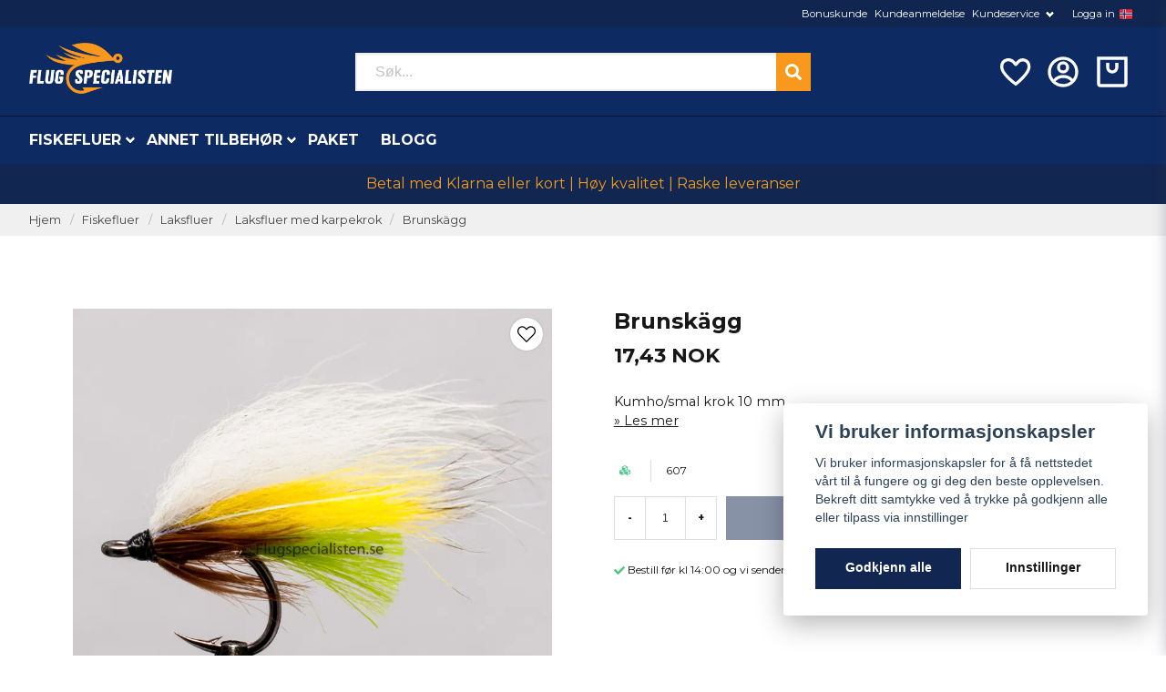

--- FILE ---
content_type: text/html; charset=UTF-8
request_url: https://fluespesialisten.no/no/products/lax-gul-kumho-krok-10-mm
body_size: 30366
content:
<!DOCTYPE html>
<html lang="no">

<!--

  ,****************,
 ********************
**/   __  _ _  _   \**
**   //\\// \\//    **
**   EHANDEL //     **
**\                /**
 ********************
  `****************`

LEVERERAT AV
NY EHANDEL | https://www.nyehandel.se

VISIT IP: 172.31.10.117
Datum/Tid: 2026-01-20 12:19:50

-->

<head>
    <meta charset="utf-8">
<meta http-equiv="X-UA-Compatible" content="IE=edge">
<meta name="viewport" content="width=device-width, initial-scale=1, maximum-scale=1, user-scalable=0">
<meta name="csrf-token" content="6I4yDPjisHXgv3e6GLlefgRft5Debluy6imesEOC">

<link rel="manifest" href="/manifest.json" crossorigin="use-credentials">

    <link rel="icon" href="https://d3dnwnveix5428.cloudfront.net/store_aff57705-333a-43f2-9d70-277b22ad640b/images/4fqUIFqrV286Fg1zoBoOqlmqrPQIFANv5pd48c8w.png"/>
    

    <link rel="alternate" hreflang="x-default" href="https://flugspecialisten.se/sv/products/lax-gul-kumho-krok-10-mm"/>
    <link rel="alternate" hreflang="sv-SE" href="https://flugspecialisten.se/sv/products/lax-gul-kumho-krok-10-mm"/>
    <link rel="alternate" hreflang="no-NO" href="https://fluespesialisten.no/no/products/lax-gul-kumho-krok-10-mm"/>
    <link rel="alternate" hreflang="da-DK" href="https://fluespecialisten.dk/da/products/lax-gul-kumho-krok-10-mm"/>
    <link rel="alternate" hreflang="fi-FI" href="https://flugspecialisten.fi/fi/products/lax-gul-kumho-krok-10-mm"/>
    <link rel="alternate" hreflang="de-DE" href="https://angelfliegenspezialisten.de/de/products/lax-gul-kumho-krok-10-mm"/>
    <link rel="alternate" hreflang="en-GB" href="https://flugspecialisten.com/en/products/lax-gul-kumho-krok-10-mm"/>

    <title>Kjøp laks. Gul, Owner krok 10 mm | Fluefiske er vår greie | Flue-spesialisten</title>
    <meta name="title" content="Kjøp laks. Gul, Owner krok 10 mm | Fluefiske er vår greie | Flue-spesialisten">
    <meta property="og:title" content="Kjøp laks. Gul, Owner krok 10 mm | Fluefiske er vår greie | Flue-spesialisten">
    <meta property="twitter:title" content="Kjøp laks. Gul, Owner krok 10 mm | Fluefiske er vår greie | Flue-spesialisten">
    <meta property="twitter:card" content="summary">
    <meta name="description" content=" laks. Gul, Owner krok 10 mm? Her finner du alle fluene for fluefiske.  Du får rask levering, sikker betaling og hyggelige priser.  Bestil laks. Gul, Owner krok 10 mm online fra...">
    <meta property="og:description" content=" laks. Gul, Owner krok 10 mm? Her finner du alle fluene for fluefiske.  Du får rask levering, sikker betaling og hyggelige priser.  Bestil laks. Gul, Owner krok 10 mm online fra...">
    <meta property="og:site_name" content="Flugspecialisten Norden AB Norge">
    <meta name="author" content="Flugspecialisten Norden AB Norge">
    <meta property="og:logo" content="https://nycdn.nyehandel.se/store_aff57705-333a-43f2-9d70-277b22ad640b/images/HGbwlGbvP8IXp6jDTaIEJy3MlK6V24Og5CB4CALR.jpg">
    <meta name="image" content="https://nycdn.nyehandel.se/store_aff57705-333a-43f2-9d70-277b22ad640b/images/SOLYnRMP8rxtYzzV56awFxItwgz9aSbtLeN130ly.jpg">
    <meta property="og:image" content="https://nycdn.nyehandel.se/store_aff57705-333a-43f2-9d70-277b22ad640b/images/SOLYnRMP8rxtYzzV56awFxItwgz9aSbtLeN130ly.jpg">
    <meta property="twitter:image" content="https://nycdn.nyehandel.se/store_aff57705-333a-43f2-9d70-277b22ad640b/images/SOLYnRMP8rxtYzzV56awFxItwgz9aSbtLeN130ly.jpg">
    <meta property="og:url" content="https://fluespesialisten.no/no/products/lax-gul-kumho-krok-10-mm">
    <meta property="og:type" content="product">

    <link rel="canonical" href="https://fluespesialisten.no/no/products/lax-gul-kumho-krok-10-mm" />
    <link rel="apple-touch-icon" sizes="180x180" href="https://nycdn.nyehandel.se/store_aff57705-333a-43f2-9d70-277b22ad640b/images/4fqUIFqrV286Fg1zoBoOqlmqrPQIFANv5pd48c8w.png?width=180&height=180" />
    <link rel="icon" sizes="192x192" type="image/png" href="https://nycdn.nyehandel.se/store_aff57705-333a-43f2-9d70-277b22ad640b/images/4fqUIFqrV286Fg1zoBoOqlmqrPQIFANv5pd48c8w.png?width=192&height=192" />
    <link rel="icon" sizes="96x96" type="image/png" href="https://nycdn.nyehandel.se/store_aff57705-333a-43f2-9d70-277b22ad640b/images/4fqUIFqrV286Fg1zoBoOqlmqrPQIFANv5pd48c8w.png?width=96&height=96" />
    <link rel="icon" sizes="32x32" type="image/png" href="https://nycdn.nyehandel.se/store_aff57705-333a-43f2-9d70-277b22ad640b/images/4fqUIFqrV286Fg1zoBoOqlmqrPQIFANv5pd48c8w.png?width=32&height=32" />
    <link rel="icon" sizes="16x16" type="image/png" href="https://nycdn.nyehandel.se/store_aff57705-333a-43f2-9d70-277b22ad640b/images/4fqUIFqrV286Fg1zoBoOqlmqrPQIFANv5pd48c8w.png?width=16&height=16" />





<script>
    // Consent Mode prep
    window.dataLayer = window.dataLayer || [];
    function gtag(){dataLayer.push(arguments);}

    if(localStorage.getItem('consentMode') === null){

        const consentMode = {
            'functionality_storage': 'granted',
            'ad_storage': 'denied',
            'ad_user_data': 'denied',
            'ad_personalization': 'denied',
            'analytics_storage': 'denied'
        };
        localStorage.setItem('consentMode', JSON.stringify(consentMode));
        gtag('consent', 'default', consentMode);
        window.dataLayer.push({
            'event': 'cookie_consent_update',
            'value': JSON.parse(localStorage.getItem('consentMode')),
        })
    } else {
        gtag('consent', 'default', JSON.parse(localStorage.getItem('consentMode')));

        window.dataLayer.push({
            'event': 'cookie_consent_update',
            'value': JSON.parse(localStorage.getItem('consentMode')),
        })
    }
</script>

    <script async src="https://www.googletagmanager.com/gtag/js?id=G-M5328DSPYN"></script>
    <script>
        window.dataLayer = window.dataLayer || [];
        function gtag(){dataLayer.push(arguments);}
        gtag('js', new Date());

        gtag('config', 'G-M5328DSPYN' );
        gtag('set', 'url_passthrough', true);
        gtag('set', 'ads_data_redaction', true);
    </script>






    <script>
!function(f,b,e,v,n,t,s)
     {if(f.fbq)return;n=f.fbq=function(){n.callMethod?
         n.callMethod.apply(n,arguments):n.queue.push(arguments)};
         if(!f._fbq)f._fbq=n;n.push=n;n.loaded=!0;n.version='2.0';
         n.queue=[];t=b.createElement(e);t.async=!0;
         t.src=v;s=b.getElementsByTagName(e)[0];
         s.parentNode.insertBefore(t,s)}(window,document,'script',
                                         'https://connect.facebook.net/en_US/fbevents.js');

     fbq('init', '123421186505281');
     fbq('track', 'PageView');
        </script>
        <noscript>
        <img height="1" width="1" src="https://www.facebook.com/tr?id=123421186505281&amp;ev=PageView                     &amp;noscript=1"/>
    </noscript>


<meta name="msvalidate.01" content="E840F6240CFBCF91756B8E4786989305" />
<script type="application/ld+json">
    {
  "@context": "https://schema.org",
  "@type": "FAQPage",
  "mainEntity": [
    {
      "@type": "Question",
      "name": "Vad är skillnaden mellan torrflugor, nymfer, streamers och våtflugor?",
      "acceptedAnswer": {
        "@type": "Answer",
        "text": "Torrflugor fiskas på ytan och imiterar insekter som kläcker eller driver. Nymfer fiskas under ytan och imiterar larvstadier. Streamers imiterar småfisk/bytesdjur och fiskas aktivt, medan våtflugor är mjukhacklade mönster som rör sig levande strax under ytan."
      }
    },
    {
      "@type": "Question",
      "name": "Vilken spöklass ska jag välja för svenska vatten?",
      "acceptedAnswer": {
        "@type": "Answer",
        "text": "Klass 4–5 är ett allroundval för öring/harr i strömmande vatten och mindre sjöar. Klass 6–7 passar större flugor, vind och kust. För lättare presentationer och små vattendrag kan klass 3 vara rätt."
      }
    },
    {
      "@type": "Question",
      "name": "Hur väljer jag rätt tafs och spets (tippet)?",
      "acceptedAnswer": {
        "@type": "Answer",
        "text": "Matcha tafsens grovlek efter flugans storlek och fiskens skygghet. Tunnare spets ger bättre presentation men lägre brottstyrka. För allround torrflugefiske fungerar taperad 9–12 ft tafs med 5X–6X spets utmärkt."
      }
    },
    {
      "@type": "Question",
      "name": "Vilken fluglina ska jag använda: WF eller DT, flyt eller sjunk?",
      "acceptedAnswer": {
        "@type": "Answer",
        "text": "WF (Weight Forward) underlättar kast på distans och i vind, medan DT (Double Taper) är bra för mending och delikat presentation. Flytlina används för torrflugor och grunt nymffiske; intermediate/sjunklinor behövs för djupare sjöar, kust och streamers."
      }
    },
    {
      "@type": "Question",
      "name": "När fungerar små jämfört med större flugor bäst?",
      "acceptedAnswer": {
        "@type": "Answer",
        "text": "Små flugor (storlek 16–20) är effektiva vid intensiv kläckning och klart vatten. Större mönster (8–12) syns bättre i färgat vatten, vid kallt väder eller när fisken jagar föda som småfisk."
      }
    },
    {
      "@type": "Question",
      "name": "Hur hittar jag fisken i strömmande vatten?",
      "acceptedAnswer": {
        "@type": "Answer",
        "text": "Fokusera på strömkant, bakvatten, fickor bakom stenar och jämna sträckor med bromsad ström. Fisken står ofta där den sparar energi men ser mycket föda passera."
      }
    },
    {
      "@type": "Question",
      "name": "Vilka knutar bör jag kunna för flugfiske?",
      "acceptedAnswer": {
        "@type": "Answer",
        "text": "Improved Clinch eller Orvis Knot för att knyta flugan, Loop-knot (t.ex. Non-Slip Loop) när du vill ge flugan mer rörelse, samt Nail/Needle Knot eller Albright för att fästa tafs mot lina/klump."
      }
    },
    {
      "@type": "Question",
      "name": "Hur sköter jag min fluglina och mitt spö?",
      "acceptedAnswer": {
        "@type": "Answer",
        "text": "Skölj av och torka utrustningen efter fisket, särskilt efter saltvatten. Rengör fluglinan med ljummet vatten och linskötselmedel för längre livslängd och bättre skjut. Förvara spöt torrt och rakt i tuben."
      }
    },
    {
      "@type": "Question",
      "name": "Vad innebär barbless-krok och varför använda det?",
      "acceptedAnswer": {
        "@type": "Answer",
        "text": "Barbless saknar hulling eller har nedklämd hulling, vilket gör avkrokning snabb och skonsam. Det minskar skador på fisken och underlättar catch & release utan att förlora nämnvärt fler fiskar vid rätt drillning."
      }
    },
    {
      "@type": "Question",
      "name": "Hur påverkar väder och vattenfärg mitt flugval?",
      "acceptedAnswer": {
        "@type": "Answer",
        "text": "I klart vatten och sol väljer många naturtrogna, diskreta färger. I grumligt vatten eller mulet väder syns mörkare och mer kontrasterande mönster bättre. Anpassa även storlek och siluett efter förhållandena."
      }
    },
    {
      "@type": "Question",
      "name": "Vad behöver en nybörjare för att komma igång?",
      "acceptedAnswer": {
        "@type": "Answer",
        "text": "Ett balanserat set med spö, rulle, flytlina (ofta WF), taperad tafs, några basflugor (torrt, nymf, streamer), peang/avkrokningsverktyg och en enkel flugask. Lägg tid på kastteknik och vattnets läsning – det ger snabbast utveckling."
      }
    },
    {
      "@type": "Question",
      "name": "Hur organiserar jag mina flugor på ett smart sätt?",
      "acceptedAnswer": {
        "@type": "Answer",
        "text": "Sortera efter typ (torr/nymf/streamer), storlek och färg i vattentåliga askar. Märk upp askarna och ha en lättillgänglig “dagsask” med mönster som matchar säsong och vatten du fiskar."
      }
    },
    {
      "@type": "Question",
      "name": "När på året är flugfiske som bäst i Sverige?",
      "acceptedAnswer": {
        "@type": "Answer",
        "text": "Våren bjuder på tidiga kläckningar och aktiv fisk i strömmande vatten. Sommaren ger nattfiske och intensiv insektsaktivitet, medan hösten ofta innebär färre insekter men bra streamerfiske och kustfiske efter havsöring."
      }
    }
  ]
}
</script>

    <script type="application/ld+json">{"WebSite":{"@context":"https:\/\/schema.org","@type":"WebSite","url":"https:\/\/fluespesialisten.no","potentialAction":{"@type":"SearchAction","target":{"@type":"EntryPoint","urlTemplate":"https:\/\/fluespesialisten.no\/no\/search?query={search_term_string}"},"query-input":"required name=search_term_string"}},"Organization":{"@context":"https:\/\/schema.org","@type":"Organization","url":"https:\/\/fluespesialisten.no","logo":"https:\/\/nycdn.nyehandel.se\/store_aff57705-333a-43f2-9d70-277b22ad640b\/images\/HGbwlGbvP8IXp6jDTaIEJy3MlK6V24Og5CB4CALR.jpg"},"Product":{"@context":"https:\/\/schema.org","@type":"Product","name":"Brunskägg","description":"Laks. Gul hvid","sku":"607","gtin":null,"offers":{"@type":"Offer","url":"https:\/\/fluespesialisten.no\/no\/products\/lax-gul-kumho-krok-10-mm","availability":"https:\/\/schema.org\/InStock","price":17.43,"priceCurrency":"NOK","itemCondition":"https:\/\/schema.org\/NewCondition"},"category":"Fiskefluer \/ Laksfluer \/ Laksfluer med karpekrok","brand":{"@type":"Brand","name":""},"image":["https:\/\/nycdn.nyehandel.se\/store_aff57705-333a-43f2-9d70-277b22ad640b\/images\/SOLYnRMP8rxtYzzV56awFxItwgz9aSbtLeN130ly.jpg?width=400&height=400","https:\/\/nycdn.nyehandel.se\/store_aff57705-333a-43f2-9d70-277b22ad640b\/images\/flTmZATy7tQt6QqZsEeGcecoSlELB0ZhOpxk441A.jpg?width=400&height=400"]},"BreadcrumbList":{"@context":"https:\/\/schema.org","@type":"BreadcrumbList","itemListElement":[{"@type":"ListItem","position":1,"item":{"@id":"https:\/\/fluespesialisten.no\/no\/categories\/flugor","name":"Fiskefluer","image":null}},{"@type":"ListItem","position":2,"item":{"@id":"https:\/\/fluespesialisten.no\/no\/categories\/laxflugor","name":"Laksfluer","image":null}},{"@type":"ListItem","position":3,"item":{"@id":"https:\/\/fluespesialisten.no\/no\/categories\/laxflugor-med-karpkrok","name":"Laksfluer med karpekrok","image":null}},{"@type":"ListItem","position":4,"item":{"@id":"https:\/\/fluespesialisten.no\/no\/categories\/laxflugor-med-karpkrok","name":"Laksfluer med karpekrok","image":null}},{"@type":"ListItem","position":5,"item":{"@id":"https:\/\/fluespesialisten.no\/no\/products\/lax-gul-kumho-krok-10-mm","name":"Brunskägg","image":null}}]}}</script>

    <link rel="stylesheet" href="/themes/foundation/css/foundation.css?id=f856d9d4af1189e7c0d68b318b1bf59f">

    <link rel="stylesheet" href="https://cdn.jsdelivr.net/gh/lipis/flag-icons@7.0.0/css/flag-icons.min.css" />

            <link rel="preconnect" href="https://fonts.gstatic.com">
        <link href="https://fonts.googleapis.com/css2?family=Montserrat:wght@400;700&amp;family=Montserrat:wght@400;700&amp;display=swap" rel="stylesheet">
    
    <script src="https://www.google.com/recaptcha/api.js?hl=no" async defer></script>

    <style type="text/css" id="nyts">
        :root{ --primary-color:#112650;--body-background:#fff;--text-color:#171717;--title-color:#171717;--body-font-family:"Montserrat",sans-serif;--title-font-family:"Montserrat",sans-serif;--body-font-size:1em;--topbar-height:30px;--topbar-background:#102650;--topbar-color:#FFFFFF;--topbar-font-size:0.7em;--topbar-usp-icon-color:#48c777;--announcement-background:#000;--announcement-color:#fff;--announcement-action-background:#fff;--announcement-action-color:#000;--announcement-font-size:1em;--announcement-padding:10px;--header-height:180px;--header-height-touch:92px;--header-background:#0e2a62;--header-background-touch:#0e2a62;--header-icon-color:#ffffff;--header-icon-color-touch:#FFFFFF;--header-cart-badge-background:#F2C511;--header-cart-badge-color:#fff;--header-brand-image-max-width:280px;--header-brand-image-max-height:56px;--header-brand-image-max-width-touch:135px;--header-brand-image-max-height-touch:35px;--campaign-bar-background:#112650;--campaign-bar-color:#F39C19;--campaign-bar-font-size:1em;--campaign-bar-justify:center;--campaign-bar-font-weight:bold;--campaign-bar-padding:10px;--header-icon-size:40px;--header-icon-size-touch:29px;--navbar-color:#fff;--navbar-background:#0e2a63;--navbar-hover-background:transparent;--navbar-hover-color:#F2C511;--navbar-dropdown-background:#fff;--navbar-dropdown-color:#171717;--navbar-justify:flex-start;--breadcrumb-background:#f0f0f0;--breadcrumb-color:#464648;--breadcrumb-color-hover:#142e63;--breadcrumb-font-size:0.8em;--breadcrumb-justify:flex-start;--category-description-background:#fff;--category-description-color:#000;--product-box-border-radius:0px;--product-box-border-color:#f0f0f1;--product-box-border-size:1px;--product-box-padding:10px;--product-list-buy-button-background:#112650;--product-list-buy-button-border-color:#112650;--product-list-buy-button-color:#fff;--product-box-text-align:none;--product-box-image-object-fit:cover;--button-buy-background:#112650;--button-buy-color:#fff;--button-border-radius:0px;--checkout-button-background:#070707;--checkout-button-border-color:#070707;--checkout-button-color:#fff;--primary-button-background:#112650;--primary-button-border-color:#112650;--primary-button-color:#fff;--secondary-button-background:#fff;--secondary-button-border-color:#dfdfdf;--secondary-button-color:#171717;--search-box-color:#171717;--search-box-border-radius:0px;--search-box-border-size:2px;--search-box-border-color:#eee;--search-box-background:#fff;--search-box-width:500px;--search-box-height:42px;--search-box-icon-color:#171717;--search-box-dropdown-background:#fff;--search-box-dropdown-color:#171717;--tag-border-radius:4px;--tag-background:#070707;--tag-border-color:#070707;--tag-color:#fff;--tag-font-size:0.7em;--pagination-border-radius:0px;--pagination-border-color:#171717;--pagination-background:#fff;--pagination-color:#171717;--pagination-current-border-color:#070707;--pagination-current-background:#070707;--pagination-current-color:#fff;--footer-background:#0e2a63;--footer-color:#FFFFFF;--footer-title-color:#FFFFFF;--footer-link-color:#FFFFFF;--footer-top-bottom-space:100px;--footer-link-color-hover:#171717;--checkout-background:#fff;--checkout-header-background:#0c2a62;--checkout-header-color:#fff;--checkout-header-height:70px;--checkout-header-height-touch:60px;--progressbar-height:16px;--progressbar-border-radius:6px;--progressbar-background:#e4e4e4;--progressbar-color:#171717;--progressbar-border-color:transparent;--flex-grid-width:5px;--mobile-tabs-background:#f5f5f5;--mobile-tabs-color:#171717;--mobile-tabs-active-background:#fff;--mobile-tabs-active-color:#171717;--mobile-sub-title-background:#112650;--mobile-sub-title-color:#fff;--mobile-sub-show-all-background:#f5f5f5;--mobile-sub-show-all-color:#000;--mobile-go-back-background:#fff;--mobile-go-back-color:#171717; }:root{  --main-aside-width: 250px;}@media screen and (min-width: 1200px) {  .container {    max-width: 1280px!important;    padding-right:2rem!important;    padding-left:2rem!important;  }}.container>.navbar .navbar-menu, .navbar>.container .navbar-menu {  margin-left:-.75rem;}header .topbar .sub-info {  display: none;}header nav.navbar .navbar-menu li.navbar-item a {  text-transform:uppercase;}.topbar .container {  justify-content:flex-end!important;}.topbar ul {  display:flex;  justify-content:flex-end;}.topbar ul li {  margin-left:.5rem;  position:relative;}.topbar ul li.has-children ul {  display:none;  position: absolute;  background:#fff;  z-index:11;  padding:.5rem;  border-radius:4px;  z-index: 999;}.topbar ul li.has-children:hover ul{  display:block;}.topbar ul li a {  color:#fff;  padding:0;}.topbar ul li a:hover {  text-decoration:underline;}.topbar ul.children a {  color:#000;}.topbar .navbar-link:after {border-color:#fff;}.topbar .navbar-link:hover {  background:transparent;  color:#fff;}.navbar {border-top:1px solid #041433;}.navbar .container {padding:0;}.navbar-dropdown {}header .button.cart-button .badge {  right:-7px;  top:-5px;}header.checkout .container {  width:100%;}header.checkout .checkout-back img {max-width:150px;}header nav.navbar .navbar-menu .double-menu .double-menu-section__sidebar ul li a {  padding:.25rem 1rem!important;  font-size:.8rem!important;  font-weight:bold;}.image-menu .image-menu-section__item.custom-flow-item {  margin: 8px 4px;  width: calc(14% - 8px);}.double-menu {  min-height:250px;}.double-menu .double-menu-section__content .double-menu-group {  flex-direction:column;  padding-left:2rem;}.double-menu .double-menu-section__content .double-menu-group .double-menu-group__item.custom-flow-item {  width: 33%;  align-items: start;  display: flex;  justify-content: flex-start;  text-align: left;  margin:0;  padding:.25rem .5rem;  border-bottom:1px solid #f0f0f0;}.double-menu .double-menu-section__content .double-menu-group .double-menu-group__item .title{  font-weight: 500!important;}.navbar .navbar-link:not(.is-arrowless) { padding-right: 1rem;}.navbar .navbar-link:not(.is-arrowless)::after {right: .125rem}.navbar .navbar-link:not(.is-arrowless)::after, .select:not(.is-multiple):not(.is-loading)::after {  width: .525em;  height: .525em;}.search-box .search-field .fas {  color: #fff;  cursor: pointer;  font-size: 18px;  position: absolute;  right: -2px;  top: -2px;  height: calc(100% + 4px);  padding-top: 10px;  background: #f8981c;  padding: 10px;  display: flex;  justify-content: center;  align-items: center;}.category-sidebar .categories {  background: #f0f0f0;}.category-sidebar h2 {  text-transform: none;  border-bottom:0px;}.category-sidebar #category-menu li {  border-bottom:0px;  padding:.25rem 1rem;  border-bottom:1px solid #e1e1e1;}.category-sidebar #category-menu li a {  padding:0;  color:#1d428a;  font-size:14px;  line-height:25px;}.category-sidebar #category-menu li:last-child {  border-bottom:0px;}.category-sidebar #category-menu li ul li:first-child {  margin-top:.5rem;}.category-sidebar #category-menu .caret:before {  color:#b1b0b1;}.product-card {  display: flex;  flex-direction: column;}.product-card .product-card-inventory-status {  font-size:.8rem;}.product-card > * {  flex-grow:1;  display:flex;  flex-direction:column;}.product-card .product-card__image {flex-grow:0;}.product-card .details {  flex-grow:1;  display:flex;  flex-direction:column;}.product-card__short-description {  flex-grow:1;}.product-card .buy-form{  margin-left:-10px;  margin-right:-10px;  margin-bottom:-10px;}.product-card .buy-controls.is-small .button {  width:100%;  height:40px;;}.product-page-lists__similar-products .products.has-3>* {  flex: none;  width: 50%;}footer strong {color:#fff;}footer a {color:#fff;}footer a:hover {text-decoration:underline; color:#fff;}/*#product-price,.product-card .offer .price {font-weight: bold; font-size: 1.5rem;color: black;}*/.product-card {background:#fafafa; }.product-card .details .name {font-weight:normal; font-size:.9rem;}.product-card .details .brand {font-weight:bold;}.product-card .offer .price {  flex-grow: 1;  font-weight: bold;  font-size: 1.5rem;}.ribbon {border-radius:50%;height: 50px;  width: 50px;  display:flex;  align-items:center;justify-content:center;}.product-detail__media .ribbons .ribbon {font-size:12px;}.category-description img { display: none; }.store-posts .section .container {width: 1024px;}.blog-posts .post-card__media {  aspect-ratio: 2;  overflow: hidden;  position: initial;}@media screen and (max-width: 1023px) {  header {    border-bottom:0px;  }  header .button.cart-button .badge {    right: 4px;  }  body.header-fixed-shrinked header {    height:55px;  }  .main-bar .main {    height:55px;    display:flex;    align-items:center;  }  .main-bar .main .logo img {    max-height: 40px;  }  .aside .tabs {    background: #102650;  }  .aside .tabs li a {    color:#fff;    text-transform:none;  }  .aside .tabs li.is-active a {    color:#142e62;  }  div#mobile-side-nav .tabs .close-mobile-nav {color:#fff;}  .search-mobile {    background: #0e2a63;    padding: 0rem 0.5rem 0.5rem 0.5rem;  }}
    </style>
    
    <!-- checkout js -->
    

</head>

<body class="has-fixed-header" style="visibility: hidden;">


<a href="#skip-to-main-content" class="skip__main-content" id="skip-to" tabindex="0"
   @click="setMainFocus">Hoppa till innehåll</a>

<div id="store-instance" class="main-wrapper">

            <cookie-concent visitor-id="" :takeover="false" gdpr="" message=""></cookie-concent>
    
    
    
    


                    <header id="store-header">
        <div class="topbar is-hidden-touch">
        <div class="container">
            <ul id="mobile-menu" class="mobile-navigation-menu">

    
        
            
                            <li>
                    <a
                        href="https://fluespesialisten.no/no/page/bonuskund"
                        target="_self"
                    >

                        Bonuskunde
                    </a>
                </li>

                    
            
                            <li>
                    <a
                        href="https://fluespesialisten.no/no/page/omdomen-fiskeflugor"
                        target="_self"
                    >

                        Kundeanmeldelse
                    </a>
                </li>

                    
            
            
                <li class="has-children">
                    <a class="navbar-link"
                       href="/sv/page/kontakta-oss"
                       target="_self"
                       data-id="75"
                    >
                        Kundeservice

                        <svg version="1.1" class="next-arrow" xmlns="http://www.w3.org/2000/svg" xmlns:xlink="http://www.w3.org/1999/xlink" x="0px" y="0px" viewBox="0 0 447.243 447.243" style="enable-background:new 0 0 447.243 447.243;" xml:space="preserve" aria-hidden="true" focusable="false" role="presentation">
										<g>
                                            <g>
                                                <path d="M420.361,192.229c-1.83-0.297-3.682-0.434-5.535-0.41H99.305l6.88-3.2c6.725-3.183,12.843-7.515,18.08-12.8l88.48-88.48
										c11.653-11.124,13.611-29.019,4.64-42.4c-10.441-14.259-30.464-17.355-44.724-6.914c-1.152,0.844-2.247,1.764-3.276,2.754
										l-160,160C-3.119,213.269-3.13,233.53,9.36,246.034c0.008,0.008,0.017,0.017,0.025,0.025l160,160
										c12.514,12.479,32.775,12.451,45.255-0.063c0.982-0.985,1.899-2.033,2.745-3.137c8.971-13.381,7.013-31.276-4.64-42.4
										l-88.32-88.64c-4.695-4.7-10.093-8.641-16-11.68l-9.6-4.32h314.24c16.347,0.607,30.689-10.812,33.76-26.88
										C449.654,211.494,437.806,195.059,420.361,192.229z"></path>
                                            </g>
                                        </g>
										</svg>
                    </a>

                    <ul class="children">
                        <li class="sub-info">
                            <div class="sub-header">
                                <button class="mobile-menu-back-button">
                                        <span>
                                            <svg xmlns="http://www.w3.org/2000/svg" xmlns:xlink="http://www.w3.org/1999/xlink" x="0px" y="0px" viewBox="0 0 447.243 447.243" style="enable-background:new 0 0 447.243 447.243;" xml:space="preserve" aria-hidden="true" focusable="false" role="presentation">
									<g>
									<g>
									<path d="M420.361,192.229c-1.83-0.297-3.682-0.434-5.535-0.41H99.305l6.88-3.2c6.725-3.183,12.843-7.515,18.08-12.8l88.48-88.48
									c11.653-11.124,13.611-29.019,4.64-42.4c-10.441-14.259-30.464-17.355-44.724-6.914c-1.152,0.844-2.247,1.764-3.276,2.754
									l-160,160C-3.119,213.269-3.13,233.53,9.36,246.034c0.008,0.008,0.017,0.017,0.025,0.025l160,160
									c12.514,12.479,32.775,12.451,45.255-0.063c0.982-0.985,1.899-2.033,2.745-3.137c8.971-13.381,7.013-31.276-4.64-42.4
									l-88.32-88.64c-4.695-4.7-10.093-8.641-16-11.68l-9.6-4.32h314.24c16.347,0.607,30.689-10.812,33.76-26.88
									C449.654,211.494,437.806,195.059,420.361,192.229z"></path>
									</g>
									</g>
									</svg>
                                        </span>
                                    Tillbaka                                </button>
                            </div>

                                                    </li>
                                                    <li class="">
    <a href="https://fluespesialisten.no/no/page/kop-och-leveransvillkor"
       target="_self"
       data-id="76"
    >
        Kjøp og leveringsvilkår

            </a>
    </li>
                                                    <li class="">
    <a href="https://fluespesialisten.no/no/page/cookies"
       target="_self"
       data-id="77"
    >
        Cookies

            </a>
    </li>
                                                    <li class="">
    <a href="https://fluespesialisten.no/no/page/sa-har-handlar-du"
       target="_self"
       data-id="79"
    >
        Slik handler du

            </a>
    </li>
                                                    <li class="">
    <a href="https://fluespesialisten.no/no/page/kontakta-oss"
       target="_self"
       data-id="133"
    >
        Kontakt oss

            </a>
    </li>
                                                    <li class="">
    <a href="/sv/account/login"
       target="_self"
       data-id="138"
    >
        Logga in

            </a>
    </li>
                                            </ul>
                </li>
                    
            
                            <li>
                    <a
                        href="/sv/account/login"
                        target="_self"
                    >

                        Logga in
                    </a>
                </li>

                        </ul>

			<channel-select></channel-select>
        </div>
    </div>

<div class="main is-hidden-touch">
        <div class="container">
          <div class="left">
                <div class="brand "
     >
    <a href="/">
                    <img src="https://d3dnwnveix5428.cloudfront.net/store_aff57705-333a-43f2-9d70-277b22ad640b/images/fSN58fxWHEVRuU51675336044.png" alt="Flugspecialisten Norden AB Norge" title="Flugspecialisten Norden AB Norge"/>
            </a>
</div>

                </div>
                <div class="center">
                  <div id="search-container" class="search search-type-original "
     >

            <product-search
            search-query=""
            placeholder=""></product-search>
    
</div>

                </div>
          <div class="right">
            <div class="actions flex">
              				<a aria-label="Lägg till som favorit" class="button favorite-button"
	        href="https://fluespesialisten.no/no/favorites">
		<span class="icon" aria-hidden="true">
							<svg width="48px" height="48px" viewBox="0 0 24 24" fill="none" xmlns="http://www.w3.org/2000/svg">
					<path d="M12.7692 6.70483C9.53846 2.01902 4 3.90245 4 8.68256C4 13.4627 13.2308 20 13.2308 20C13.2308 20 22 13.2003 22 8.68256C22 4.16479 16.9231 2.01903 13.6923 6.70483L13.2308 7.0791L12.7692 6.70483Z"
					      stroke="currentColor" stroke-width="2" stroke-linecap="round" stroke-linejoin="round"/>
				</svg>
					</span>
	</a>


                              <a aria-label="Siderne mine"
   class="button account-button" href="https://fluespesialisten.no/no/account">
                        <span class="icon">

                                                            <svg xmlns="http://www.w3.org/2000/svg" viewBox="0 0 24 24">
    <g>
        <path fill="none" d="M0 0h24v24H0z"/>
        <path d="M12 22C6.477 22 2 17.523 2 12S6.477 2 12 2s10 4.477 10 10-4.477 10-10 10zm-4.987-3.744A7.966 7.966 0 0 0 12 20c1.97 0 3.773-.712 5.167-1.892A6.979 6.979 0 0 0 12.16 16a6.981 6.981 0 0 0-5.147 2.256zM5.616 16.82A8.975 8.975 0 0 1 12.16 14a8.972 8.972 0 0 1 6.362 2.634 8 8 0 1 0-12.906.187zM12 13a4 4 0 1 1 0-8 4 4 0 0 1 0 8zm0-2a2 2 0 1 0 0-4 2 2 0 0 0 0 4z"/>
    </g>
</svg>

                            

                        </span>
</a>
                <div class="basket-icon">
    <basket-component>

                    <?xml version="1.0" encoding="utf-8"?><svg xmlns="http://www.w3.org/2000/svg"  height="48" viewBox="0 0 48 48" width="48"><path d="M0 0h48v48H0z" fill="none"/>
<g id="Shopicon">
	<path d="M28,18c0,2.206-1.794,4-4,4s-4-1.794-4-4v-6h-4v6c0,4.411,3.589,8,8,8s8-3.589,8-8v-6h-4V18z"/>
	<path d="M4,40c0,2.2,1.8,4,4,4h32c2.2,0,4-1.8,4-4V4H4V40z M8,8h32v32H8V8z"/>
</g>
</svg>

        

    </basket-component>
</div>
            </div>
          </div>
    </div>
</div>
<div class="is-hidden-mobile">
     <nav class="navbar "
     >
    <div class="container">
        <ul class="navbar-menu">
    
        
        
            
            
                                    <li class="navbar-item has-dropdown is-hoverable is-mega">
                        <a class="navbar-link"
                           href="https://fluespesialisten.no/no/categories/flugor"
                           target="_self">
                            Fiskefluer

                        </a>
                                                    <div class="image-menu navbar-dropdown">

        <section class="image-menu-section">
                                        <div class="image-menu-section__item custom-flow-item">
                <a href="https://fluespesialisten.no/no/categories/nyheter" target="_self">

                        <div class="image">
                                                        <img src="https://nycdn.nyehandel.se/store_aff57705-333a-43f2-9d70-277b22ad640b/images/FafBejIhrLvm5Im1670931449.png?width=400&amp;height=400" alt="Nyheter" title="Nyheter"/>
                                                    </div>

                    <div class="title">
                        Nyheter
                    </div>

                </a>
            </div>
                                        <div class="image-menu-section__item custom-flow-item">
                <a href="https://fluespesialisten.no/no/categories/presentkort-149" target="_self">

                        <div class="image">
                                                        <img src="https://nycdn.nyehandel.se/store_aff57705-333a-43f2-9d70-277b22ad640b/images/okPCgfDUyDet4Do1668415257.png?width=400&amp;height=400" alt="Gavekort" title="Gavekort"/>
                                                    </div>

                    <div class="title">
                        Gavekort
                    </div>

                </a>
            </div>
                                        <div class="image-menu-section__item custom-flow-item">
                <a href="https://fluespesialisten.no/no/categories/aborrflugor" target="_self">

                        <div class="image">
                                                        <img src="https://nycdn.nyehandel.se/store_aff57705-333a-43f2-9d70-277b22ad640b/images/product_images/Bilder för varugrupper/Aborrfluga 1248.jpeg?width=400&amp;height=400" alt="Abborfluer" title="Abborfluer"/>
                                                    </div>

                    <div class="title">
                        Abborfluer
                    </div>

                </a>
            </div>
                                        <div class="image-menu-section__item custom-flow-item">
                <a href="https://fluespesialisten.no/no/categories/boobys" target="_self">

                        <div class="image">
                                                        <img src="https://nycdn.nyehandel.se/store_aff57705-333a-43f2-9d70-277b22ad640b/images/product_images/Bilder för varugrupper/Boobys 1893.jpeg?width=400&amp;height=400" alt="Boobys" title="Boobys"/>
                                                    </div>

                    <div class="title">
                        Boobys
                    </div>

                </a>
            </div>
                                        <div class="image-menu-section__item custom-flow-item">
                <a href="https://fluespesialisten.no/no/categories/cdc-flugor" target="_self">

                        <div class="image">
                                                        <img src="https://nycdn.nyehandel.se/store_aff57705-333a-43f2-9d70-277b22ad640b/images/product_images/Bilder för varugrupper/CDC_flugor_547.jpg?width=400&amp;height=400" alt="CDC fluer" title="CDC fluer"/>
                                                    </div>

                    <div class="title">
                        CDC fluer
                    </div>

                </a>
            </div>
                                        <div class="image-menu-section__item custom-flow-item">
                <a href="https://fluespesialisten.no/no/categories/conehead" target="_self">

                        <div class="image">
                                                        <img src="https://nycdn.nyehandel.se/store_aff57705-333a-43f2-9d70-277b22ad640b/images/product_images/Bilder för varugrupper/Conhead 1975.jpeg?width=400&amp;height=400" alt="Conehead" title="Conehead"/>
                                                    </div>

                    <div class="title">
                        Conehead
                    </div>

                </a>
            </div>
                                        <div class="image-menu-section__item custom-flow-item">
                <a href="https://fluespesialisten.no/no/categories/czech-nymfer" target="_self">

                        <div class="image">
                                                        <img src="https://nycdn.nyehandel.se/store_aff57705-333a-43f2-9d70-277b22ad640b/images/product_images/Bilder för varugrupper/Czech nymf 1847.jpeg?width=400&amp;height=400" alt="Czech nymfer" title="Czech nymfer"/>
                                                    </div>

                    <div class="title">
                        Czech nymfer
                    </div>

                </a>
            </div>
                                        <div class="image-menu-section__item custom-flow-item">
                <a href="https://fluespesialisten.no/no/categories/dog-nobbler" target="_self">

                        <div class="image">
                                                        <img src="https://nycdn.nyehandel.se/store_aff57705-333a-43f2-9d70-277b22ad640b/images/product_images/Bilder för varugrupper/Nobbler 484.jpeg?width=400&amp;height=400" alt="Dog Nobbler" title="Dog Nobbler"/>
                                                    </div>

                    <div class="title">
                        Dog Nobbler
                    </div>

                </a>
            </div>
                                        <div class="image-menu-section__item custom-flow-item">
                <a href="https://fluespesialisten.no/no/categories/epoxy" target="_self">

                        <div class="image">
                                                        <img src="https://nycdn.nyehandel.se/store_aff57705-333a-43f2-9d70-277b22ad640b/images/product_images/Bilder för varugrupper/epxoy 1842.jpeg?width=400&amp;height=400" alt="Epoxy" title="Epoxy"/>
                                                    </div>

                    <div class="title">
                        Epoxy
                    </div>

                </a>
            </div>
                                        <div class="image-menu-section__item custom-flow-item">
                <a href="https://fluespesialisten.no/no/categories/foam-flugor" target="_self">

                        <div class="image">
                                                        <img src="https://nycdn.nyehandel.se/store_aff57705-333a-43f2-9d70-277b22ad640b/images/product_images/Bilder för varugrupper/Geting foam 1771.jpeg?width=400&amp;height=400" alt="Foam fluer" title="Foam fluer"/>
                                                    </div>

                    <div class="title">
                        Foam fluer
                    </div>

                </a>
            </div>
                                        <div class="image-menu-section__item custom-flow-item">
                <a href="https://fluespesialisten.no/no/categories/fyllda-askar" target="_self">

                        <div class="image">
                                                        <img src="https://nycdn.nyehandel.se/store_aff57705-333a-43f2-9d70-277b22ad640b/images/product_images/Bilder för varugrupper/Fyllda askar 2019.jpeg?width=400&amp;height=400" alt="Fyllte kasser" title="Fyllte kasser"/>
                                                    </div>

                    <div class="title">
                        Fyllte kasser
                    </div>

                </a>
            </div>
                                        <div class="image-menu-section__item custom-flow-item">
                <a href="https://fluespesialisten.no/no/categories/goldheads" target="_self">

                        <div class="image">
                                                        <img src="https://nycdn.nyehandel.se/store_aff57705-333a-43f2-9d70-277b22ad640b/images/product_images/Bilder för varugrupper/goldheads 1883.jpeg?width=400&amp;height=400" alt="Goldheads" title="Goldheads"/>
                                                    </div>

                    <div class="title">
                        Goldheads
                    </div>

                </a>
            </div>
                                        <div class="image-menu-section__item custom-flow-item">
                <a href="https://fluespesialisten.no/no/categories/gaddflugor" target="_self">

                        <div class="image">
                                                        <img src="https://nycdn.nyehandel.se/store_aff57705-333a-43f2-9d70-277b22ad640b/images/product_images/001902_1.jpg?width=400&amp;height=400" alt="Gjeddefluer" title="Gjeddefluer"/>
                                                    </div>

                    <div class="title">
                        Gjeddefluer
                    </div>

                </a>
            </div>
                                        <div class="image-menu-section__item custom-flow-item">
                <a href="https://fluespesialisten.no/no/categories/harrflugor" target="_self">

                        <div class="image">
                                                        <img src="https://nycdn.nyehandel.se/store_aff57705-333a-43f2-9d70-277b22ad640b/images/product_images/Bilder för varugrupper/Harrfluga 11.jpeg?width=400&amp;height=400" alt="Harrfluer" title="Harrfluer"/>
                                                    </div>

                    <div class="title">
                        Harrfluer
                    </div>

                </a>
            </div>
                                        <div class="image-menu-section__item custom-flow-item">
                <a href="https://fluespesialisten.no/no/categories/havsoringsflugor" target="_self">

                        <div class="image">
                                                        <img src="https://nycdn.nyehandel.se/store_aff57705-333a-43f2-9d70-277b22ad640b/images/product_images/Bilder för varugrupper/Havsörningsfluga 513.jpeg?width=400&amp;height=400" alt="Sjøørret fluer" title="Sjøørret fluer"/>
                                                    </div>

                    <div class="title">
                        Sjøørret fluer
                    </div>

                </a>
            </div>
                                        <div class="image-menu-section__item custom-flow-item">
                <a href="https://fluespesialisten.no/no/categories/hullinglosa-flugor" target="_self">

                        <div class="image">
                                                        <img src="https://nycdn.nyehandel.se/store_aff57705-333a-43f2-9d70-277b22ad640b/images/wboyAfLsTOcnAuIRhZcm4nqKmS8HSd95C9bESGSx.jpg?width=400&amp;height=400" alt="Hullinglösa fluer" title="Hullinglösa fluer"/>
                                                    </div>

                    <div class="title">
                        Hullinglösa fluer
                    </div>

                </a>
            </div>
                                        <div class="image-menu-section__item custom-flow-item">
                <a href="https://fluespesialisten.no/no/categories/jiggflugor" target="_self">

                        <div class="image">
                                                        <img src="https://nycdn.nyehandel.se/store_aff57705-333a-43f2-9d70-277b22ad640b/images/product_images/Bilder för varugrupper/Jiggfluga 2062.jpeg?width=400&amp;height=400" alt="Jiggfluer" title="Jiggfluer"/>
                                                    </div>

                    <div class="title">
                        Jiggfluer
                    </div>

                </a>
            </div>
                                        <div class="image-menu-section__item custom-flow-item">
                <a href="https://fluespesialisten.no/no/categories/klinkhammer-klackare" target="_self">

                        <div class="image">
                                                        <img src="https://nycdn.nyehandel.se/store_aff57705-333a-43f2-9d70-277b22ad640b/images/ZhPp041DdrhFfcOKS4WUOysSc8K7AkJCKz1IOZ0q.jpg?width=400&amp;height=400" alt="Klinkhammer" title="Klinkhammer"/>
                                                    </div>

                    <div class="title">
                        Klinkhammer
                    </div>

                </a>
            </div>
                                        <div class="image-menu-section__item custom-flow-item">
                <a href="https://fluespesialisten.no/no/categories/klackare" target="_self">

                        <div class="image">
                                                        <img src="https://nycdn.nyehandel.se/store_aff57705-333a-43f2-9d70-277b22ad640b/images/ZJRkC6jjktl90W4CJYEAcFcoQhJYlIHL1czuy5p7.jpg?width=400&amp;height=400" alt="Emerger" title="Emerger"/>
                                                    </div>

                    <div class="title">
                        Emerger
                    </div>

                </a>
            </div>
                                        <div class="image-menu-section__item custom-flow-item">
                <a href="https://fluespesialisten.no/no/categories/laxflugor" target="_self">

                        <div class="image">
                                                        <img src="https://nycdn.nyehandel.se/store_aff57705-333a-43f2-9d70-277b22ad640b/images/Z98NzM7psMjGIZPWZBOtbLKJMU40cjgxF3jND399.jpg?width=400&amp;height=400" alt="Laksfluer" title="Laksfluer"/>
                                                    </div>

                    <div class="title">
                        Laksfluer
                    </div>

                </a>
            </div>
                                        <div class="image-menu-section__item custom-flow-item">
                <a href="https://fluespesialisten.no/no/categories/ledade-streamers" target="_self">

                        <div class="image">
                                                        <img src="https://nycdn.nyehandel.se/store_aff57705-333a-43f2-9d70-277b22ad640b/images/9eOiott5Qx8vTqM1677322028.jpeg?width=400&amp;height=400" alt="Ledad Streamer" title="Ledad Streamer"/>
                                                    </div>

                    <div class="title">
                        Ledad Streamer
                    </div>

                </a>
            </div>
                                        <div class="image-menu-section__item custom-flow-item">
                <a href="https://fluespesialisten.no/no/categories/masken-tavlingsflugor" target="_self">

                        <div class="image">
                                                        <img src="https://nycdn.nyehandel.se/store_aff57705-333a-43f2-9d70-277b22ad640b/images/product_images/Bilder för varugrupper/Masken tävlingsflugan 1076.jpeg?width=400&amp;height=400" alt="Masken/Tävlingsfluer" title="Masken/Tävlingsfluer"/>
                                                    </div>

                    <div class="title">
                        Masken/Tävlingsfluer
                    </div>

                </a>
            </div>
                                        <div class="image-menu-section__item custom-flow-item">
                <a href="https://fluespesialisten.no/no/categories/moppflugor-149" target="_self">

                        <div class="image">
                                                        <img src="https://nycdn.nyehandel.se/store_aff57705-333a-43f2-9d70-277b22ad640b/images/product_images/Bilder för varugrupper/Moppfluga 1784.jpeg?width=400&amp;height=400" alt="Moppfluer" title="Moppfluer"/>
                                                    </div>

                    <div class="title">
                        Moppfluer
                    </div>

                </a>
            </div>
                                        <div class="image-menu-section__item custom-flow-item">
                <a href="https://fluespesialisten.no/no/categories/muddler" target="_self">

                        <div class="image">
                                                        <img src="https://nycdn.nyehandel.se/store_aff57705-333a-43f2-9d70-277b22ad640b/images/product_images/Bilder för varugrupper/Moppfluga 068.jpeg?width=400&amp;height=400" alt="Muddler" title="Muddler"/>
                                                    </div>

                    <div class="title">
                        Muddler
                    </div>

                </a>
            </div>
                                        <div class="image-menu-section__item custom-flow-item">
                <a href="https://fluespesialisten.no/no/categories/moss" target="_self">

                        <div class="image">
                                                        <img src="https://nycdn.nyehandel.se/store_aff57705-333a-43f2-9d70-277b22ad640b/images/product_images/Bilder för varugrupper/möss 1715.jpg?width=400&amp;height=400" alt="Mus" title="Mus"/>
                                                    </div>

                    <div class="title">
                        Mus
                    </div>

                </a>
            </div>
                                        <div class="image-menu-section__item custom-flow-item">
                <a href="https://fluespesialisten.no/no/categories/nymfer" target="_self">

                        <div class="image">
                                                        <img src="https://nycdn.nyehandel.se/store_aff57705-333a-43f2-9d70-277b22ad640b/images/product_images/Bilder för varugrupper/Nymf 207.jpeg?width=400&amp;height=400" alt="Nymfer" title="Nymfer"/>
                                                    </div>

                    <div class="title">
                        Nymfer
                    </div>

                </a>
            </div>
                                        <div class="image-menu-section__item custom-flow-item">
                <a href="https://fluespesialisten.no/no/categories/romkorn-laxagg" target="_self">

                        <div class="image">
                                                        <img src="https://nycdn.nyehandel.se/store_aff57705-333a-43f2-9d70-277b22ad640b/images/product_images/Bilder för varugrupper/Romkorn 1872.jpeg?width=400&amp;height=400" alt="Romkorn / laksegg" title="Romkorn / laksegg"/>
                                                    </div>

                    <div class="title">
                        Romkorn / laksegg
                    </div>

                </a>
            </div>
                                        <div class="image-menu-section__item custom-flow-item">
                <a href="https://fluespesialisten.no/no/categories/rodingflugor" target="_self">

                        <div class="image">
                                                        <img src="https://nycdn.nyehandel.se/store_aff57705-333a-43f2-9d70-277b22ad640b/images/product_images/Bilder för varugrupper/Kalvsjösländan 1593.jpeg?width=400&amp;height=400" alt="Røye flyr" title="Røye flyr"/>
                                                    </div>

                    <div class="title">
                        Røye flyr
                    </div>

                </a>
            </div>
                                        <div class="image-menu-section__item custom-flow-item">
                <a href="https://fluespesialisten.no/no/categories/sma-flugor-i-storlek-16-22" target="_self">

                        <div class="image">
                                                        <img src="https://nycdn.nyehandel.se/store_aff57705-333a-43f2-9d70-277b22ad640b/images/product_images/Bilder för varugrupper/Haröra Olive 500.jpeg?width=400&amp;height=400" alt="Små fluer i størrelse 16-22" title="Små fluer i størrelse 16-22"/>
                                                    </div>

                    <div class="title">
                        Små fluer i størrelse 16-22
                    </div>

                </a>
            </div>
                                        <div class="image-menu-section__item custom-flow-item">
                <a href="https://fluespesialisten.no/no/categories/spigg" target="_self">

                        <div class="image">
                                                        <img src="https://nycdn.nyehandel.se/store_aff57705-333a-43f2-9d70-277b22ad640b/images/product_images/Bilder för varugrupper/001944.jpeg?width=400&amp;height=400" alt="Spigg" title="Spigg"/>
                                                    </div>

                    <div class="title">
                        Spigg
                    </div>

                </a>
            </div>
                                        <div class="image-menu-section__item custom-flow-item">
                <a href="https://fluespesialisten.no/no/categories/squirmy-maggot" target="_self">

                        <div class="image">
                                                        <img src="https://nycdn.nyehandel.se/store_aff57705-333a-43f2-9d70-277b22ad640b/images/product_images/Bilder för varugrupper/Maggot fluga_1829.jpeg?width=400&amp;height=400" alt="Squirmy/maggot" title="Squirmy/maggot"/>
                                                    </div>

                    <div class="title">
                        Squirmy/maggot
                    </div>

                </a>
            </div>
                                        <div class="image-menu-section__item custom-flow-item">
                <a href="https://fluespesialisten.no/no/categories/streamer" target="_self">

                        <div class="image">
                                                        <img src="https://nycdn.nyehandel.se/store_aff57705-333a-43f2-9d70-277b22ad640b/images/product_images/Bilder för varugrupper/Streamer 1607.jpeg?width=400&amp;height=400" alt="Streamer" title="Streamer"/>
                                                    </div>

                    <div class="title">
                        Streamer
                    </div>

                </a>
            </div>
                                        <div class="image-menu-section__item custom-flow-item">
                <a href="https://fluespesialisten.no/no/categories/superpuppor" target="_self">

                        <div class="image">
                                                        <img src="https://nycdn.nyehandel.se/store_aff57705-333a-43f2-9d70-277b22ad640b/images/product_images/Bilder för varugrupper/Superpuppa_1384.jpeg?width=400&amp;height=400" alt="Superpupper" title="Superpupper"/>
                                                    </div>

                    <div class="title">
                        Superpupper
                    </div>

                </a>
            </div>
                                        <div class="image-menu-section__item custom-flow-item">
                <a href="https://fluespesialisten.no/no/categories/tarpon-bonefish" target="_self">

                        <div class="image">
                                                        <img src="https://nycdn.nyehandel.se/store_aff57705-333a-43f2-9d70-277b22ad640b/images/product_images/Bilder för varugrupper/Yarn crab_1896.jpeg?width=400&amp;height=400" alt="Tarpon/Bonefish" title="Tarpon/Bonefish"/>
                                                    </div>

                    <div class="title">
                        Tarpon/Bonefish
                    </div>

                </a>
            </div>
                                        <div class="image-menu-section__item custom-flow-item">
                <a href="https://fluespesialisten.no/no/categories/torrflugor" target="_self">

                        <div class="image">
                                                        <img src="https://nycdn.nyehandel.se/store_aff57705-333a-43f2-9d70-277b22ad640b/images/product_images/Bilder för varugrupper/Royal coachman_14.jpeg?width=400&amp;height=400" alt="Tørrfluer" title="Tørrfluer"/>
                                                    </div>

                    <div class="title">
                        Tørrfluer
                    </div>

                </a>
            </div>
                                        <div class="image-menu-section__item custom-flow-item">
                <a href="https://fluespesialisten.no/no/categories/tubflugor" target="_self">

                        <div class="image">
                                                        <img src="https://nycdn.nyehandel.se/store_aff57705-333a-43f2-9d70-277b22ad640b/images/product_images/Bilder för varugrupper/Tubfluga 596.jpeg?width=400&amp;height=400" alt="Tubefluer" title="Tubefluer"/>
                                                    </div>

                    <div class="title">
                        Tubefluer
                    </div>

                </a>
            </div>
                                        <div class="image-menu-section__item custom-flow-item">
                <a href="https://fluespesialisten.no/no/categories/tungstensflugor" target="_self">

                        <div class="image">
                                                        <img src="https://nycdn.nyehandel.se/store_aff57705-333a-43f2-9d70-277b22ad640b/images/product_images/Bilder för varugrupper/Tungstensfluga_674.jpeg?width=400&amp;height=400" alt="Tungstensfluer" title="Tungstensfluer"/>
                                                    </div>

                    <div class="title">
                        Tungstensfluer
                    </div>

                </a>
            </div>
                                        <div class="image-menu-section__item custom-flow-item">
                <a href="https://fluespesialisten.no/no/categories/vatflugor" target="_self">

                        <div class="image">
                                                        <img src="https://nycdn.nyehandel.se/store_aff57705-333a-43f2-9d70-277b22ad640b/images/product_images/Bilder för varugrupper/Våtfluga_1404.jpeg?width=400&amp;height=400" alt="Våtfluer " title="Våtfluer "/>
                                                    </div>

                    <div class="title">
                        Våtfluer 
                    </div>

                </a>
            </div>
                                        <div class="image-menu-section__item custom-flow-item">
                <a href="https://fluespesialisten.no/no/categories/vatflugor-dubbelkrok" target="_self">

                        <div class="image">
                                                        <img src="https://nycdn.nyehandel.se/store_aff57705-333a-43f2-9d70-277b22ad640b/images/product_images/Bilder för varugrupper/Våtfluga dubbelkrok_2071.jpeg?width=400&amp;height=400" alt="Våte fluer - dobbel krok" title="Våte fluer - dobbel krok"/>
                                                    </div>

                    <div class="title">
                        Våte fluer - dobbel krok
                    </div>

                </a>
            </div>
                                        <div class="image-menu-section__item custom-flow-item">
                <a href="https://fluespesialisten.no/no/categories/vinnalts-flugpasar" target="_self">

                        <div class="image">
                                                        <img src="https://nycdn.nyehandel.se/store_aff57705-333a-43f2-9d70-277b22ad640b/images/wiHRYj2VwE2YlpV1666961030.jpeg?width=400&amp;height=400" alt="Vinnalts flugpåsar" title="Vinnalts flugpåsar"/>
                                                    </div>

                    <div class="title">
                        Vinnalts flugpåsar
                    </div>

                </a>
            </div>
                                        <div class="image-menu-section__item custom-flow-item">
                <a href="https://fluespesialisten.no/no/categories/oringflugor" target="_self">

                        <div class="image">
                                                        <img src="https://nycdn.nyehandel.se/store_aff57705-333a-43f2-9d70-277b22ad640b/images/YdgPfCbCrhKr9YfkUD3hnQsgoVj6ghX2KEQFAM83.png?width=400&amp;height=400" alt="Öringflugor" title="Öringflugor"/>
                                                    </div>

                    <div class="title">
                        Öringflugor
                    </div>

                </a>
            </div>
                    </section>
    </div>
                        
                    </li>
                    
                    
            
            
                                    <li class="navbar-item has-dropdown is-hoverable is-mega">
                        <a class="navbar-link"
                           href="https://fluespesialisten.no/no/categories/flugfisketillbehor"
                           target="_self">
                            Annet tilbehør

                        </a>
                                                    <div class="image-menu navbar-dropdown">

        <section class="image-menu-section">
                                        <div class="image-menu-section__item custom-flow-item">
                <a href="https://fluespesialisten.no/no/categories/fluglina" target="_self">

                        <div class="image">
                                                        <img src="https://nycdn.nyehandel.se/store_aff57705-333a-43f2-9d70-277b22ad640b/images/9ZmfdX6EKBNuZAuuPt1D4BFpri9HUQhN4mtPlj3Y.jpg?width=400&amp;height=400" alt="Fluesnøre" title="Fluesnøre"/>
                                                    </div>

                    <div class="title">
                        Fluesnøre
                    </div>

                </a>
            </div>
                                        <div class="image-menu-section__item custom-flow-item">
                <a href="https://fluespesialisten.no/no/categories/backing" target="_self">

                        <div class="image">
                                                        <img src="https://nycdn.nyehandel.se/store_aff57705-333a-43f2-9d70-277b22ad640b/images/J0aSB94H3fI9Hy40Z3jN2cy4kpqPaRo2YuYKruu5.jpg?width=400&amp;height=400" alt="Backing" title="Backing"/>
                                                    </div>

                    <div class="title">
                        Backing
                    </div>

                </a>
            </div>
                                        <div class="image-menu-section__item custom-flow-item">
                <a href="https://fluespesialisten.no/no/categories/tafsar" target="_self">

                        <div class="image">
                                                        <img src="https://nycdn.nyehandel.se/store_aff57705-333a-43f2-9d70-277b22ad640b/images/NQnGcuE9YdmH16AZelwLOcMWW2xW0qBdzCDuAjtl.jpg?width=400&amp;height=400" alt="Taperte Fluefortomer" title="Taperte Fluefortomer"/>
                                                    </div>

                    <div class="title">
                        Taperte Fluefortomer
                    </div>

                </a>
            </div>
                                        <div class="image-menu-section__item custom-flow-item">
                <a href="https://fluespesialisten.no/no/categories/flugaskar" target="_self">

                        <div class="image">
                                                        <img src="https://nycdn.nyehandel.se/store_aff57705-333a-43f2-9d70-277b22ad640b/images/wKCRs84vYD9EIjH1667403310.jpeg?width=400&amp;height=400" alt="Flyboks" title="Flyboks"/>
                                                    </div>

                    <div class="title">
                        Flyboks
                    </div>

                </a>
            </div>
                                        <div class="image-menu-section__item custom-flow-item">
                <a href="https://fluespesialisten.no/no/categories/glasogon" target="_self">

                        <div class="image">
                                                        <img src="https://nycdn.nyehandel.se/store_aff57705-333a-43f2-9d70-277b22ad640b/images/ppRZNlmN79NbD7maulmIjdF0Hh10mbZYE7jl5Qo2.jpg?width=400&amp;height=400" alt="Briller" title="Briller"/>
                                                    </div>

                    <div class="title">
                        Briller
                    </div>

                </a>
            </div>
                                        <div class="image-menu-section__item custom-flow-item">
                <a href="https://fluespesialisten.no/no/categories/peang" target="_self">

                        <div class="image">
                                                        <img src="https://nycdn.nyehandel.se/store_aff57705-333a-43f2-9d70-277b22ad640b/images/kCUhOcm6fnkIKxkIzcwCvDqgt7EAnD97yqXHJCj7.jpg?width=400&amp;height=400" alt="Saks och Peanger" title="Saks och Peanger"/>
                                                    </div>

                    <div class="title">
                        Saks och Peanger
                    </div>

                </a>
            </div>
                                        <div class="image-menu-section__item custom-flow-item">
                <a href="https://fluespesialisten.no/no/categories/tillbehor" target="_self">

                        <div class="image">
                                                        <img src="https://nycdn.nyehandel.se/store_aff57705-333a-43f2-9d70-277b22ad640b/images/JEkmpDtDJCZFBZOPVCZ6lHttvq0NiMLkHZrMGQKs.jpg?width=400&amp;height=400" alt=" Tilbehør" title=" Tilbehør"/>
                                                    </div>

                    <div class="title">
                         Tilbehør
                    </div>

                </a>
            </div>
                                        <div class="image-menu-section__item custom-flow-item">
                <a href="https://fluespesialisten.no/no/categories/krokar" target="_self">

                        <div class="image">
                                                        <img src="https://nycdn.nyehandel.se/store_aff57705-333a-43f2-9d70-277b22ad640b/images/sQwXADA2zqTZiu5Swmg1fe46EtcSuET1ZpXCSr1I.jpg?width=400&amp;height=400" alt="Kroker" title="Kroker"/>
                                                    </div>

                    <div class="title">
                        Kroker
                    </div>

                </a>
            </div>
                                        <div class="image-menu-section__item custom-flow-item">
                <a href="https://fluespesialisten.no/no/categories/wobbler" target="_self">

                        <div class="image">
                                                        <img src="https://nycdn.nyehandel.se/store_aff57705-333a-43f2-9d70-277b22ad640b/images/N9qGwuYZpkXdcj8hNRprGib8KrC10JJuPK3fPEBL.webp?width=400&amp;height=400" alt="Wobbler" title="Wobbler"/>
                                                    </div>

                    <div class="title">
                        Wobbler
                    </div>

                </a>
            </div>
                                        <div class="image-menu-section__item custom-flow-item">
                <a href="https://fluespesialisten.no/no/categories/special-produkter-rengoring" target="_self">

                        <div class="image">
                                                    </div>

                    <div class="title">
                        Special produkter för bättre och friskare arbetsmiljö
                    </div>

                </a>
            </div>
                    </section>
    </div>
                        
                    </li>
                    
                    
            
                            <li class="navbar-item">
                    <a
                       href="https://fluespesialisten.no/no/categories/paket"
                       target="_self">
                        Paket
                    </a>
                </li>

                    
            
                            <li class="navbar-item">
                    <a
                       href="https://fluespesialisten.no/no/posts"
                       target="_self">
                        Blogg
                    </a>
                </li>

                        </ul>
    </div>
</nav>
  </div>

<div class="is-hidden-desktop main-bar">
  <div class="container">
        <div class="flex space-between main">
                      <div>
                <button class="button hamburger" @click="toggleMobileNav"  aria-label="Öppna mobilmeny" aria-expanded="false" aria-controls="mobile-side-nav-wrap" id="mobile-nav-menu">
                        <span class="icon">
                                                            <svg xmlns="http://www.w3.org/2000/svg" fill="none" viewBox="0 0 24 24" stroke="currentColor">
                                  <path stroke-linecap="round" stroke-linejoin="round" stroke-width="2" d="M4 6h16M4 12h16M4 18h16" />
                                </svg>
                            

                        </span>
</button>
            </div>
            <div class="logo">
                <div class="brand "
     >
    <a href="/">
                    <img src="https://d3dnwnveix5428.cloudfront.net/store_aff57705-333a-43f2-9d70-277b22ad640b/images/fSN58fxWHEVRuU51675336044.png" alt="Flugspecialisten Norden AB Norge" title="Flugspecialisten Norden AB Norge"/>
            </a>
</div>

            </div>
          	<a aria-label="Lägg till som favorit" class="button favorite-button"
	        href="https://fluespesialisten.no/no/favorites">
		<span class="icon" aria-hidden="true">
							<svg width="48px" height="48px" viewBox="0 0 24 24" fill="none" xmlns="http://www.w3.org/2000/svg">
					<path d="M12.7692 6.70483C9.53846 2.01902 4 3.90245 4 8.68256C4 13.4627 13.2308 20 13.2308 20C13.2308 20 22 13.2003 22 8.68256C22 4.16479 16.9231 2.01903 13.6923 6.70483L13.2308 7.0791L12.7692 6.70483Z"
					      stroke="currentColor" stroke-width="2" stroke-linecap="round" stroke-linejoin="round"/>
				</svg>
					</span>
	</a>


			<a aria-label="Siderne mine"
   class="button account-button" href="https://fluespesialisten.no/no/account">
                        <span class="icon">

                                                            <svg xmlns="http://www.w3.org/2000/svg" viewBox="0 0 24 24">
    <g>
        <path fill="none" d="M0 0h24v24H0z"/>
        <path d="M12 22C6.477 22 2 17.523 2 12S6.477 2 12 2s10 4.477 10 10-4.477 10-10 10zm-4.987-3.744A7.966 7.966 0 0 0 12 20c1.97 0 3.773-.712 5.167-1.892A6.979 6.979 0 0 0 12.16 16a6.981 6.981 0 0 0-5.147 2.256zM5.616 16.82A8.975 8.975 0 0 1 12.16 14a8.972 8.972 0 0 1 6.362 2.634 8 8 0 1 0-12.906.187zM12 13a4 4 0 1 1 0-8 4 4 0 0 1 0 8zm0-2a2 2 0 1 0 0-4 2 2 0 0 0 0 4z"/>
    </g>
</svg>

                            

                        </span>
</a>
            <div class="actions">

				<div class="basket-icon">
    <basket-component>

                    <?xml version="1.0" encoding="utf-8"?><svg xmlns="http://www.w3.org/2000/svg"  height="48" viewBox="0 0 48 48" width="48"><path d="M0 0h48v48H0z" fill="none"/>
<g id="Shopicon">
	<path d="M28,18c0,2.206-1.794,4-4,4s-4-1.794-4-4v-6h-4v6c0,4.411,3.589,8,8,8s8-3.589,8-8v-6h-4V18z"/>
	<path d="M4,40c0,2.2,1.8,4,4,4h32c2.2,0,4-1.8,4-4V4H4V40z M8,8h32v32H8V8z"/>
</g>
</svg>

        

    </basket-component>
</div>
            </div>
        </div>
      <div class="search-mobile">
            <div id="search-container" class="search search-type-original "
     >

            <product-search
            search-query=""
            placeholder=""></product-search>
    
</div>

      </div>
    </div>
</div>
    </header>
            

        <main class="store-main" id="store-main">
                            <div class="campaign-bar">
        <div class="container">
            <div class="campaign-bar__content">
                                    Betal med Klarna eller kort | Høy kvalitet | Raske leveranser
                            </div>
        </div>
    </div>

<div class=" "
     >
        <nav class="breadcrumb" aria-label="breadcrumbs" id="main-breadcrumb">
        <div class="container">
            <ul>
                                    <li class="">
                        <a href="https://fluespesialisten.no/no"
                                                   >
                            Hjem
                        </a>
                    </li>

                                    <li class="">
                        <a href="https://fluespesialisten.no/no/categories/flugor"
                                                   >
                            Fiskefluer
                        </a>
                    </li>

                                    <li class="">
                        <a href="https://fluespesialisten.no/no/categories/laxflugor"
                                                   >
                            Laksfluer
                        </a>
                    </li>

                                    <li class="">
                        <a href="https://fluespesialisten.no/no/categories/laxflugor-med-karpkrok"
                                                   >
                            Laksfluer med karpekrok
                        </a>
                    </li>

                                    <li class=" is-active ">
                        <a href="https://fluespesialisten.no/no/products/lax-gul-kumho-krok-10-mm"
                            aria-current="page"                         >
                            Brunskägg
                        </a>
                    </li>

                            </ul>
        </div>
    </nav>


</div>

<div id="skip-to-main-content">
    <div class="product-wrapper                     ">
        <product-component class="product-page"
                           product-id="2159"
                           variant-id="2518"
                           id="product-page"
        >

            <div class="product-close-button" id="product-history-back">
                <button onclick="history.go(-1);">
                    <span class="icon"><i class="fas fa-times"></i></span>
                </button>

            </div>

            
                <article class="section">
                    <div
                        class="container product-detail ">
                        <div class="product-detail__media">

                            <favorite-button product-id="2159" active="0" customer-purchase-lists=""></favorite-button>

<div class="product-image-slider">
    <div class="product-image-slider__main" id="product-image-slider-main">
        <div class="product-image-slider__slides" id="product-slides" tabindex="0">
                        <div class="product-image-slider__slide slide"
                data-image-id="3506">
                <a tabindex="-1" href="https://nycdn.nyehandel.se/store_aff57705-333a-43f2-9d70-277b22ad640b/images/SOLYnRMP8rxtYzzV56awFxItwgz9aSbtLeN130ly.jpg?width=1024&amp;height=1024" class="product-lightbox"
                    data-glightbox="type:image">
                    <div class="ratio">
                        <img itemprop="image" src="https://nycdn.nyehandel.se/store_aff57705-333a-43f2-9d70-277b22ad640b/images/SOLYnRMP8rxtYzzV56awFxItwgz9aSbtLeN130ly.jpg?width=800&amp;height=800" alt="Brunskägg" title="Brunskägg"/>
                    </div>
                </a>

                            </div>
                        <div class="product-image-slider__slide slide"
                data-image-id="3507">
                <a tabindex="-1" href="https://nycdn.nyehandel.se/store_aff57705-333a-43f2-9d70-277b22ad640b/images/flTmZATy7tQt6QqZsEeGcecoSlELB0ZhOpxk441A.jpg?width=1024&amp;height=1024" class="product-lightbox"
                    data-glightbox="type:image">
                    <div class="ratio">
                        <img  src="https://nycdn.nyehandel.se/store_aff57705-333a-43f2-9d70-277b22ad640b/images/flTmZATy7tQt6QqZsEeGcecoSlELB0ZhOpxk441A.jpg?width=800&amp;height=800" alt="Brunskägg" title="Brunskägg"/>
                    </div>
                </a>

                            </div>
            
                    </div>
    </div>

     
    <div class="product-image-slider__thumbnails" id="product-thumbnails" tabindex="-1">
                        <div class="product-image-slider__thumb thumb  active "
            data-image-id="3506" tabindex="0">
            <div class="ratio">
                <img src="https://nycdn.nyehandel.se/store_aff57705-333a-43f2-9d70-277b22ad640b/images/SOLYnRMP8rxtYzzV56awFxItwgz9aSbtLeN130ly.jpg?width=400&amp;height=400" alt="Brunskägg" title="Brunskägg" />
            </div>

                    </div>
                <div class="product-image-slider__thumb thumb "
            data-image-id="3507" tabindex="0">
            <div class="ratio">
                <img src="https://nycdn.nyehandel.se/store_aff57705-333a-43f2-9d70-277b22ad640b/images/flTmZATy7tQt6QqZsEeGcecoSlELB0ZhOpxk441A.jpg?width=400&amp;height=400" alt="Brunskägg" title="Brunskägg" />
            </div>

                    </div>
                    </div>
</div>

                            <div class="ribbons">
                    </div>

                        </div>

                        <div class="product-detail__information">

                            
                            <h1 class="title product-title">Brunskägg</h1>
                                
                            <div class="price-features flex-with-pipe">
                                <div class="stock-price">
        <div class="price ">
                                <del aria-label="Tidigare pris" class="comparison" id="product-comparison-price">
                                                                        </del>
            <ins aria-label="Nuvarande pris" id="product-price">17,43 NOK</ins>         </div>

        
    </div>





                                
                            </div>

                            
                            

                            <div class="short-description">
        <p>
            Kumho/smal krok 10 mm
                            <br/><a href="#product-information">Les mer</a>
                    </p>
    </div>
                            <div class="variants" id="product-variants">
        <product-variants
                ref="productvariants"
                product-id="2159"
                selected-variant-id="2518"
        ></product-variants>

    </div>


                            
                            <div>
    <product-form-fields></product-form-fields>
</div>

                            <product-collections product-id="2159"></product-collections>


                            <div class="meta-usp-buy-container">
                                                                    <div class="product-meta flex-with-pipe">
            <div id="stock" class="stock-info is-positive"><span class="icon has-text-success"><i
                        class="fas fa-cubes"></i></span>
        </div>
    
    <span id="product-sku">607</span>

    
</div>
                                

                                <div class="buy-controls mt-4">
        <buy-form-component
            name="Kjøpe"
            has-input="1"
            variant-id="2518"
            list-type="product"
            factorable="false"
            minimum-quantity-to-order="1.0"
            maximum-quantity-to-order=""

        />
    </div>


                                
                                <ul class="product-usp">
                    <li>Bestill før kl 14:00 og vi sender samme dag</li>
                    <li>Betal med Klarna eller Swish</li>
            </ul>
                            </div>

                            

                            

                            <div id="product-pricing-table"></div>
<div id="product-virtual-packages-table"></div>

                            <div class="product-accessories" id="product-accessories">
    </div>

                        </div>

                    </div>

                    
                    <hr/>

                    <div class="container">
                        <div class="product-information" id="product-information">
                            <div>
                                <div class="product-list product-page-lists__similar-products">
        <div class="container">
            <h2>Lignende produkter</h2>
            <div class="products has-3 touch-has-2">
                                    <div>

                <div  class="product-card" >

            
                <a class="product-card__image "
       href="https://fluespesialisten.no/no/products/lax-svart-silverkropp">

        <img alt="Glödhäck Svart, (sølvkropp)"
             title="Glödhäck Svart, (sølvkropp)"
             src="https://nycdn.nyehandel.se/store_aff57705-333a-43f2-9d70-277b22ad640b/images/yc0L6TL8Xw2yLZz1662499406.jpeg?width=400&amp;height=400"
        />

        
                            <div class="has-variants">Finns i flera varianter</div>
            </a>

                <div class="details-wrapper">
                    <div class="details">
                        <div class="rating">
                    <div class="stars-outer">
                <div class="stars-inner" style="width: 87.00%"></div>
            </div>
            </div>

                        <span class="brand">
            </span>

                        
                        <a href="https://fluespesialisten.no/no/products/lax-svart-silverkropp">
    <span class="name">Glödhäck Svart, (sølvkropp)</span>
</a>                                                <div class="product-card__short-description">
        Svart, sølvkropp. flash. laks/Laks krok 10 mm
    </div>

                        
                                                <div class="offer">
                                <div class="price ">
                                                        <ins aria-label="Nuvarande pris" id="product-price">17,43 NOK</ins>
                                                </div>
                </div>
                                                                    </div>

                                                            
                                        <div class="product-card-inventory-status  ">
        <span class="icon  has-text-success " >
            <i class="fas fa-cubes"></i>
        </span>
        På lager
    </div>
                                        
                                        <div class="buy-controls
                                            is-small
                                                        ">

            <div class="buy-form">
                <div class="action">
                                                                        <a href="https://fluespesialisten.no/no/products/lax-svart-silverkropp"
                               class="button buy" aria-label="Kjøpe" role="button">
                                Kjøpe
                            </a>
                        
                    

                                    </div>

            </div>
        </div>
    
                    
                </div>

                
            

                

                                    <div class="product-card__ribbons">
                        <favorite-button product-id="2149" active="0" customer-purchase-lists=""></favorite-button>
                        <div class="product-card__ribbons__cards">
                                                    </div>

                    </div>
                
                        </div>
    </div>
                                    <div>

                <div  class="product-card" >

            
                <a class="product-card__image "
       href="https://fluespesialisten.no/no/products/lax-krok-trikoloren">

        <img alt="Trikoloren"
             title="Trikoloren"
             src="https://nycdn.nyehandel.se/store_aff57705-333a-43f2-9d70-277b22ad640b/images/eNSh2NGD35NFP5Ck8Mogs6VGswRGgZOaqhsPsZvW.jpg?width=400&amp;height=400"
        />

        
                    </a>

                <div class="details-wrapper">
                    <div class="details">
                        <div class="rating">
                    <div class="stars-outer">
                <div class="stars-inner" style="width: 93.00%"></div>
            </div>
            </div>

                        <span class="brand">
            </span>

                        
                        <a href="https://fluespesialisten.no/no/products/lax-krok-trikoloren">
    <span class="name">Trikoloren</span>
</a>                        <div class="product-card__sku">
        2235
    </div>
                        <div class="product-card__short-description">
        Krok gap 10 mm
    </div>

                        
                                                <div class="offer">
                                <div class="price ">
                                                        <ins aria-label="Nuvarande pris" id="product-price">17,43 NOK</ins>
                                                </div>
                </div>
                                                                    </div>

                                                            
                                        <div class="product-card-inventory-status  ">
        <span class="icon  has-text-success " >
            <i class="fas fa-cubes"></i>
        </span>
        På lager
    </div>
                                        
                                        <div class="buy-controls
                                            is-small
                                                        ">

            <div class="buy-form">
                <div class="action">
                                                                        <button class="button buy add-to-cart"
                                    aria-label="Kjøpe"
                                    data-id="3316"
                                    data-quantity="1.0"
                                    data-package-size="1"
                            >
                                Kjøpe
                            </button>
                        
                    

                                    </div>

            </div>
        </div>
    
                    
                </div>

                
            

                

                                    <div class="product-card__ribbons">
                        <favorite-button product-id="3083" active="0" customer-purchase-lists=""></favorite-button>
                        <div class="product-card__ribbons__cards">
                                                    </div>

                    </div>
                
                        </div>
    </div>
                                    <div>

                <div  class="product-card" >

            
                <a class="product-card__image "
       href="https://fluespesialisten.no/no/products/gp-rod-lax-krok">

        <img alt="Gp röd"
             title="Gp röd"
             src="https://nycdn.nyehandel.se/store_aff57705-333a-43f2-9d70-277b22ad640b/images/MgyfdSeNoXNdk581662499405.jpeg?width=400&amp;height=400"
        />

        
                            <div class="has-variants">Finns i flera varianter</div>
            </a>

                <div class="details-wrapper">
                    <div class="details">
                        <div class="rating">
                    <div class="stars-outer">
                <div class="stars-inner" style="width: 100.00%"></div>
            </div>
            </div>

                        <span class="brand">
            </span>

                        
                        <a href="https://fluespesialisten.no/no/products/gp-rod-lax-krok">
    <span class="name">Gp röd</span>
</a>                                                <div class="product-card__short-description">
        Laks krok 10 mm
    </div>

                        
                                                <div class="offer">
                                <div class="price ">
                                                        <ins aria-label="Nuvarande pris" id="product-price">17,43 NOK</ins>
                                                </div>
                </div>
                                                                    </div>

                                                            
                                        <div class="product-card-inventory-status  ">
        <span class="icon  has-text-success " >
            <i class="fas fa-cubes"></i>
        </span>
        På lager
    </div>
                                        
                                        <div class="buy-controls
                                            is-small
                                                        ">

            <div class="buy-form">
                <div class="action">
                                                                        <a href="https://fluespesialisten.no/no/products/gp-rod-lax-krok"
                               class="button buy" aria-label="Kjøpe" role="button">
                                Kjøpe
                            </a>
                        
                    

                                    </div>

            </div>
        </div>
    
                    
                </div>

                
            

                

                                    <div class="product-card__ribbons">
                        <favorite-button product-id="2135" active="0" customer-purchase-lists=""></favorite-button>
                        <div class="product-card__ribbons__cards">
                                                    </div>

                    </div>
                
                        </div>
    </div>
                                    <div>

                <div  class="product-card" >

            
                <a class="product-card__image "
       href="https://fluespesialisten.no/no/products/lax-krok-10-mm">

        <img alt="Deep purple"
             title="Deep purple"
             src="https://nycdn.nyehandel.se/store_aff57705-333a-43f2-9d70-277b22ad640b/images/Hm0MuGc4YjNRcP7teNiHtVIKYgRwWMArcurjDAhL.jpg?width=400&amp;height=400"
        />

        
                    </a>

                <div class="details-wrapper">
                    <div class="details">
                        <div class="rating">
                    <div class="stars-outer">
                <div class="stars-inner" style="width: 93.00%"></div>
            </div>
            </div>

                        <span class="brand">
            </span>

                        
                        <a href="https://fluespesialisten.no/no/products/lax-krok-10-mm">
    <span class="name">Deep purple</span>
</a>                        <div class="product-card__sku">
        1488
    </div>
                        <div class="product-card__short-description">
        laks krog 10 mm
    </div>

                        
                                                <div class="offer">
                                <div class="price ">
                                                        <ins aria-label="Nuvarande pris" id="product-price">17,43 NOK</ins>
                                                </div>
                </div>
                                                                    </div>

                                                            
                                        <div class="product-card-inventory-status  ">
        <span class="icon  has-text-success " >
            <i class="fas fa-cubes"></i>
        </span>
        På lager
    </div>
                                        
                                        <div class="buy-controls
                                            is-small
                                                        ">

            <div class="buy-form">
                <div class="action">
                                                                        <button class="button buy add-to-cart"
                                    aria-label="Kjøpe"
                                    data-id="3607"
                                    data-quantity="1.0"
                                    data-package-size="1"
                            >
                                Kjøpe
                            </button>
                        
                    

                                    </div>

            </div>
        </div>
    
                    
                </div>

                
            

                

                                    <div class="product-card__ribbons">
                        <favorite-button product-id="2163" active="0" customer-purchase-lists=""></favorite-button>
                        <div class="product-card__ribbons__cards">
                                                    </div>

                    </div>
                
                        </div>
    </div>
                            </div>
        </div>
    </div>
                            </div>

                            <div>

                                <accordion>
    
        <accordion-item
        identifier="product-information"
        :default-expanded="true"
        title="Beskrivelse"
        has-read-more="1"
    >
        <article class="product-description">
                    <h3 class="mt-3">Beskrivelse avBrunskägg</h3>
                <div class="content">
            Laks. Gul hvid
        </div>
    </article>
    </accordion-item>
    
    
    

    
    
            
        <accordion-item title="Still et produktspørsmål">
            <div class="questions" id="product-questions">
                <div class="product-questions">
        <product-question-form product-id="2159"></product-question-form>
    </div>
            </div>
        </accordion-item>
        
    
    
    
    
    
    </accordion>

                                <div class="related-categories">
    <h3>Relaterte kategorier</h3>
    <div class="tags">
                    <div class="tag">
                <a href="https://fluespesialisten.no/no/categories/laxflugor-med-karpkrok">
                    Laksfluer med karpekrok
                </a>
            </div>
                    <div class="tag">
                <a href="https://fluespesialisten.no/no/categories/flugor">
                    Fiskefluer
                </a>
            </div>
            </div>
</div>
                            </div>
                        </div>
                    </div>
                </article>

                <hr/>

                <div class="product-page-lists">
    <section class="section product-list product-page-lists__recently-visited-products">
        <div class="container">
            <viewed-products type="product-box" limit="4"></viewed-products>
        </div>
    </section>
</div>                    </product-component>


        <div id="product-bottom"></div>
    </div>
</div>
                    </main>


        <sidebar-cart></sidebar-cart>
        <upselling-sidebar></upselling-sidebar>
        <div id="mobile-side-nav-wrap" aria-hidden="true">
    <div id="mobile-side-nav" class="aside">


                    <div class="tab-controls">

                <div class="tabs" id="mobile-tabs">
                    <ul>
                        <li class="is-active" data-tab="main">
                            <a role="button" rel="nofollow">Produkter</a>
                        </li>
                                                    <li data-tab="alternative">
                                <a role="button" rel="nofollow">Info</a>
                            </li>
                                                <li data-tab="locale" id="mobile-channel-select" style="display: none">
                            <a role="button" rel="nofollow">
                                <channel-select position="is-center"/>
                            </a>
                        </li>
                    </ul>

                    <button @click="toggleMobileNav" class="close-mobile-nav" aria-label="Stäng mobilmeny" aria-controls="mobile-side-nav-wrap">
                <span class="icon" aria-hidden="true">
                    <i class="fas fa-times"></i>
                </span>
</button>                </div>
                <div id="mobile-tab-content" class="tab-content">
                    <div data-tab="main" class="is-active">
                        <ul id="mobile-menu" class="mobile-navigation-menu">

    
        
            
            
                <li class="has-children">
                    <a class="navbar-link"
                       href="https://fluespesialisten.no/no/categories/flugor"
                       target="_self"
                       data-id="153"
                    >
                        Fiskefluer

                        <svg version="1.1" class="next-arrow" xmlns="http://www.w3.org/2000/svg" xmlns:xlink="http://www.w3.org/1999/xlink" x="0px" y="0px" viewBox="0 0 447.243 447.243" style="enable-background:new 0 0 447.243 447.243;" xml:space="preserve" aria-hidden="true" focusable="false" role="presentation">
										<g>
                                            <g>
                                                <path d="M420.361,192.229c-1.83-0.297-3.682-0.434-5.535-0.41H99.305l6.88-3.2c6.725-3.183,12.843-7.515,18.08-12.8l88.48-88.48
										c11.653-11.124,13.611-29.019,4.64-42.4c-10.441-14.259-30.464-17.355-44.724-6.914c-1.152,0.844-2.247,1.764-3.276,2.754
										l-160,160C-3.119,213.269-3.13,233.53,9.36,246.034c0.008,0.008,0.017,0.017,0.025,0.025l160,160
										c12.514,12.479,32.775,12.451,45.255-0.063c0.982-0.985,1.899-2.033,2.745-3.137c8.971-13.381,7.013-31.276-4.64-42.4
										l-88.32-88.64c-4.695-4.7-10.093-8.641-16-11.68l-9.6-4.32h314.24c16.347,0.607,30.689-10.812,33.76-26.88
										C449.654,211.494,437.806,195.059,420.361,192.229z"></path>
                                            </g>
                                        </g>
										</svg>
                    </a>

                    <ul class="children">
                        <li class="sub-info">
                            <div class="sub-header">
                                <button class="mobile-menu-back-button">
                                        <span>
                                            <svg xmlns="http://www.w3.org/2000/svg" xmlns:xlink="http://www.w3.org/1999/xlink" x="0px" y="0px" viewBox="0 0 447.243 447.243" style="enable-background:new 0 0 447.243 447.243;" xml:space="preserve" aria-hidden="true" focusable="false" role="presentation">
									<g>
									<g>
									<path d="M420.361,192.229c-1.83-0.297-3.682-0.434-5.535-0.41H99.305l6.88-3.2c6.725-3.183,12.843-7.515,18.08-12.8l88.48-88.48
									c11.653-11.124,13.611-29.019,4.64-42.4c-10.441-14.259-30.464-17.355-44.724-6.914c-1.152,0.844-2.247,1.764-3.276,2.754
									l-160,160C-3.119,213.269-3.13,233.53,9.36,246.034c0.008,0.008,0.017,0.017,0.025,0.025l160,160
									c12.514,12.479,32.775,12.451,45.255-0.063c0.982-0.985,1.899-2.033,2.745-3.137c8.971-13.381,7.013-31.276-4.64-42.4
									l-88.32-88.64c-4.695-4.7-10.093-8.641-16-11.68l-9.6-4.32h314.24c16.347,0.607,30.689-10.812,33.76-26.88
									C449.654,211.494,437.806,195.059,420.361,192.229z"></path>
									</g>
									</g>
									</svg>
                                        </span>
                                    Tillbaka                                </button>
                            </div>

                                                            <div class="sub-title">
                                    Fiskefluer
                                </div>

                                <div class="sub-show-all">
                                    <a href="https://fluespesialisten.no/no/categories/flugor"
                                       class="show-all"
                                       data-id="153"
                                       aria-expanded="false"
                                    >
                                        Visa alla i <span>Fiskefluer</span>                                    </a>
                                </div>
                                                    </li>
                                                    <li class="">
    <a href="https://fluespesialisten.no/no/categories/nyheter"
       target="_self"
       data-id="75"
    >
        Nyheter

            </a>
    </li>
                                                    <li class="">
    <a href="https://fluespesialisten.no/no/categories/presentkort-149"
       target="_self"
       data-id="166"
    >
        Gavekort

            </a>
    </li>
                                                    <li class="">
    <a href="https://fluespesialisten.no/no/categories/aborrflugor"
       target="_self"
       data-id="137"
    >
        Abborfluer

            </a>
    </li>
                                                    <li class="">
    <a href="https://fluespesialisten.no/no/categories/boobys"
       target="_self"
       data-id="33"
    >
        Boobys

            </a>
    </li>
                                                    <li class="">
    <a href="https://fluespesialisten.no/no/categories/cdc-flugor"
       target="_self"
       data-id="28"
    >
        CDC fluer

            </a>
    </li>
                                                    <li class="">
    <a href="https://fluespesialisten.no/no/categories/conehead"
       target="_self"
       data-id="73"
    >
        Conehead

            </a>
    </li>
                                                    <li class="">
    <a href="https://fluespesialisten.no/no/categories/czech-nymfer"
       target="_self"
       data-id="83"
    >
        Czech nymfer

            </a>
    </li>
                                                    <li class="">
    <a href="https://fluespesialisten.no/no/categories/dog-nobbler"
       target="_self"
       data-id="146"
    >
        Dog Nobbler

            </a>
    </li>
                                                    <li class="">
    <a href="https://fluespesialisten.no/no/categories/epoxy"
       target="_self"
       data-id="79"
    >
        Epoxy

            </a>
    </li>
                                                    <li class="">
    <a href="https://fluespesialisten.no/no/categories/foam-flugor"
       target="_self"
       data-id="120"
    >
        Foam fluer

            </a>
    </li>
                                                    <li class="">
    <a href="https://fluespesialisten.no/no/categories/fyllda-askar"
       target="_self"
       data-id="56"
    >
        Fyllte kasser

            </a>
    </li>
                                                    <li class="">
    <a href="https://fluespesialisten.no/no/categories/goldheads"
       target="_self"
       data-id="51"
    >
        Goldheads

            </a>
    </li>
                                                    <li class="">
    <a href="https://fluespesialisten.no/no/categories/gaddflugor"
       target="_self"
       data-id="112"
    >
        Gjeddefluer

            </a>
    </li>
                                                    <li class="">
    <a href="https://fluespesialisten.no/no/categories/harrflugor"
       target="_self"
       data-id="138"
    >
        Harrfluer

            </a>
    </li>
                                                    <li class="">
    <a href="https://fluespesialisten.no/no/categories/havsoringsflugor"
       target="_self"
       data-id="85"
    >
        Sjøørret fluer

            </a>
    </li>
                                                    <li class="">
    <a href="https://fluespesialisten.no/no/categories/hullinglosa-flugor"
       target="_self"
       data-id="141"
    >
        Hullinglösa fluer

            </a>
    </li>
                                                    <li class="">
    <a href="https://fluespesialisten.no/no/categories/jiggflugor"
       target="_self"
       data-id="160"
    >
        Jiggfluer

            </a>
    </li>
                                                    <li class="">
    <a href="https://fluespesialisten.no/no/categories/klinkhammer-klackare"
       target="_self"
       data-id="121"
    >
        Klinkhammer

            </a>
    </li>
                                                    <li class="">
    <a href="https://fluespesialisten.no/no/categories/klackare"
       target="_self"
       data-id="37"
    >
        Emerger

            </a>
    </li>
                                                    <li class=" has-children ">
    <a href="https://fluespesialisten.no/no/categories/laxflugor"
       target="_self"
       data-id="44"
    >
        Laksfluer

                    <svg version="1.1" class="next-arrow" xmlns="http://www.w3.org/2000/svg" xmlns:xlink="http://www.w3.org/1999/xlink" x="0px" y="0px" viewBox="0 0 447.243 447.243" style="enable-background:new 0 0 447.243 447.243;" xml:space="preserve" aria-hidden="true" focusable="false" role="presentation">
										<g>
                                            <g>
                                                <path d="M420.361,192.229c-1.83-0.297-3.682-0.434-5.535-0.41H99.305l6.88-3.2c6.725-3.183,12.843-7.515,18.08-12.8l88.48-88.48
										c11.653-11.124,13.611-29.019,4.64-42.4c-10.441-14.259-30.464-17.355-44.724-6.914c-1.152,0.844-2.247,1.764-3.276,2.754
										l-160,160C-3.119,213.269-3.13,233.53,9.36,246.034c0.008,0.008,0.017,0.017,0.025,0.025l160,160
										c12.514,12.479,32.775,12.451,45.255-0.063c0.982-0.985,1.899-2.033,2.745-3.137c8.971-13.381,7.013-31.276-4.64-42.4
										l-88.32-88.64c-4.695-4.7-10.093-8.641-16-11.68l-9.6-4.32h314.24c16.347,0.607,30.689-10.812,33.76-26.88
										C449.654,211.494,437.806,195.059,420.361,192.229z"></path>
                                            </g>
                                        </g>
										</svg>
            </a>
            <ul class="children">

            <li class="sub-info">
                <div class="sub-header">
                    <button class="mobile-menu-back-button">
                                        <span>
                                            <svg xmlns="http://www.w3.org/2000/svg" xmlns:xlink="http://www.w3.org/1999/xlink" x="0px" y="0px" viewBox="0 0 447.243 447.243" style="enable-background:new 0 0 447.243 447.243;" xml:space="preserve" aria-hidden="true" focusable="false" role="presentation">
									<g>
									<g>
									<path d="M420.361,192.229c-1.83-0.297-3.682-0.434-5.535-0.41H99.305l6.88-3.2c6.725-3.183,12.843-7.515,18.08-12.8l88.48-88.48
									c11.653-11.124,13.611-29.019,4.64-42.4c-10.441-14.259-30.464-17.355-44.724-6.914c-1.152,0.844-2.247,1.764-3.276,2.754
									l-160,160C-3.119,213.269-3.13,233.53,9.36,246.034c0.008,0.008,0.017,0.017,0.025,0.025l160,160
									c12.514,12.479,32.775,12.451,45.255-0.063c0.982-0.985,1.899-2.033,2.745-3.137c8.971-13.381,7.013-31.276-4.64-42.4
									l-88.32-88.64c-4.695-4.7-10.093-8.641-16-11.68l-9.6-4.32h314.24c16.347,0.607,30.689-10.812,33.76-26.88
									C449.654,211.494,437.806,195.059,420.361,192.229z"></path>
									</g>
									</g>
									</svg>
                                        </span>
                        Tillbaka                    </button>
                </div>
                                    <div class="sub-title">
                        Laksfluer
                    </div>

                    <div class="sub-show-all">
                        <a href="https://fluespesialisten.no/no/categories/laxflugor"
                           class="show-all"
                           data-id="44"
                           aria-expanded="false"
                        >
                            Visa alla i <span>Laksfluer</span>                        </a>
                    </div>
                            </li>

                            <li class="">
    <a href="https://fluespesialisten.no/no/categories/laxflugor-med-karpkrok"
       target="_self"
       data-id="100"
    >
        Laksfluer med karpekrok

            </a>
    </li>
                            <li class="">
    <a href="https://fluespesialisten.no/no/categories/enkelkrok"
       target="_self"
       data-id="117"
    >
        Enkelt Hook

            </a>
    </li>
                            <li class="">
    <a href="https://fluespesialisten.no/no/categories/laxflugor-dubbelkrok"
       target="_self"
       data-id="161"
    >
        Dobbel krok

            </a>
    </li>
                            <li class="">
    <a href="https://fluespesialisten.no/no/categories/trekrok"
       target="_self"
       data-id="118"
    >
        Treble kroker

            </a>
    </li>
                    </ul>
    </li>
                                                    <li class="">
    <a href="https://fluespesialisten.no/no/categories/ledade-streamers"
       target="_self"
       data-id="173"
    >
        Ledad Streamer

            </a>
    </li>
                                                    <li class="">
    <a href="https://fluespesialisten.no/no/categories/masken-tavlingsflugor"
       target="_self"
       data-id="42"
    >
        Masken/Tävlingsfluer

            </a>
    </li>
                                                    <li class="">
    <a href="https://fluespesialisten.no/no/categories/moppflugor-149"
       target="_self"
       data-id="149"
    >
        Moppfluer

            </a>
    </li>
                                                    <li class="">
    <a href="https://fluespesialisten.no/no/categories/muddler"
       target="_self"
       data-id="31"
    >
        Muddler

            </a>
    </li>
                                                    <li class="">
    <a href="https://fluespesialisten.no/no/categories/moss"
       target="_self"
       data-id="109"
    >
        Mus

            </a>
    </li>
                                                    <li class="">
    <a href="https://fluespesialisten.no/no/categories/nymfer"
       target="_self"
       data-id="45"
    >
        Nymfer

            </a>
    </li>
                                                    <li class="">
    <a href="https://fluespesialisten.no/no/categories/romkorn-laxagg"
       target="_self"
       data-id="143"
    >
        Romkorn / laksegg

            </a>
    </li>
                                                    <li class="">
    <a href="https://fluespesialisten.no/no/categories/rodingflugor"
       target="_self"
       data-id="139"
    >
        Røye flyr

            </a>
    </li>
                                                    <li class="">
    <a href="https://fluespesialisten.no/no/categories/sma-flugor-i-storlek-16-22"
       target="_self"
       data-id="80"
    >
        Små fluer i størrelse 16-22

            </a>
    </li>
                                                    <li class="">
    <a href="https://fluespesialisten.no/no/categories/spigg"
       target="_self"
       data-id="165"
    >
        Spigg

            </a>
    </li>
                                                    <li class="">
    <a href="https://fluespesialisten.no/no/categories/squirmy-maggot"
       target="_self"
       data-id="147"
    >
        Squirmy/maggot

            </a>
    </li>
                                                    <li class="">
    <a href="https://fluespesialisten.no/no/categories/streamer"
       target="_self"
       data-id="30"
    >
        Streamer

            </a>
    </li>
                                                    <li class="">
    <a href="https://fluespesialisten.no/no/categories/superpuppor"
       target="_self"
       data-id="122"
    >
        Superpupper

            </a>
    </li>
                                                    <li class="">
    <a href="https://fluespesialisten.no/no/categories/tarpon-bonefish"
       target="_self"
       data-id="148"
    >
        Tarpon/Bonefish

            </a>
    </li>
                                                    <li class="">
    <a href="https://fluespesialisten.no/no/categories/torrflugor"
       target="_self"
       data-id="10"
    >
        Tørrfluer

            </a>
    </li>
                                                    <li class="">
    <a href="https://fluespesialisten.no/no/categories/tubflugor"
       target="_self"
       data-id="43"
    >
        Tubefluer

            </a>
    </li>
                                                    <li class="">
    <a href="https://fluespesialisten.no/no/categories/tungstensflugor"
       target="_self"
       data-id="125"
    >
        Tungstensfluer

            </a>
    </li>
                                                    <li class="">
    <a href="https://fluespesialisten.no/no/categories/vatflugor"
       target="_self"
       data-id="29"
    >
        Våtfluer 

            </a>
    </li>
                                                    <li class="">
    <a href="https://fluespesialisten.no/no/categories/vatflugor-dubbelkrok"
       target="_self"
       data-id="123"
    >
        Våte fluer - dobbel krok

            </a>
    </li>
                                                    <li class="">
    <a href="https://fluespesialisten.no/no/categories/vinnalts-flugpasar"
       target="_self"
       data-id="106"
    >
        Vinnalts flugpåsar

            </a>
    </li>
                                                    <li class="">
    <a href="https://fluespesialisten.no/no/categories/oringflugor"
       target="_self"
       data-id="174"
    >
        Öringflugor

            </a>
    </li>
                                            </ul>
                </li>
                    
            
            
                <li class="has-children">
                    <a class="navbar-link"
                       href="https://fluespesialisten.no/no/categories/flugfisketillbehor"
                       target="_self"
                       data-id="162"
                    >
                        Annet tilbehør

                        <svg version="1.1" class="next-arrow" xmlns="http://www.w3.org/2000/svg" xmlns:xlink="http://www.w3.org/1999/xlink" x="0px" y="0px" viewBox="0 0 447.243 447.243" style="enable-background:new 0 0 447.243 447.243;" xml:space="preserve" aria-hidden="true" focusable="false" role="presentation">
										<g>
                                            <g>
                                                <path d="M420.361,192.229c-1.83-0.297-3.682-0.434-5.535-0.41H99.305l6.88-3.2c6.725-3.183,12.843-7.515,18.08-12.8l88.48-88.48
										c11.653-11.124,13.611-29.019,4.64-42.4c-10.441-14.259-30.464-17.355-44.724-6.914c-1.152,0.844-2.247,1.764-3.276,2.754
										l-160,160C-3.119,213.269-3.13,233.53,9.36,246.034c0.008,0.008,0.017,0.017,0.025,0.025l160,160
										c12.514,12.479,32.775,12.451,45.255-0.063c0.982-0.985,1.899-2.033,2.745-3.137c8.971-13.381,7.013-31.276-4.64-42.4
										l-88.32-88.64c-4.695-4.7-10.093-8.641-16-11.68l-9.6-4.32h314.24c16.347,0.607,30.689-10.812,33.76-26.88
										C449.654,211.494,437.806,195.059,420.361,192.229z"></path>
                                            </g>
                                        </g>
										</svg>
                    </a>

                    <ul class="children">
                        <li class="sub-info">
                            <div class="sub-header">
                                <button class="mobile-menu-back-button">
                                        <span>
                                            <svg xmlns="http://www.w3.org/2000/svg" xmlns:xlink="http://www.w3.org/1999/xlink" x="0px" y="0px" viewBox="0 0 447.243 447.243" style="enable-background:new 0 0 447.243 447.243;" xml:space="preserve" aria-hidden="true" focusable="false" role="presentation">
									<g>
									<g>
									<path d="M420.361,192.229c-1.83-0.297-3.682-0.434-5.535-0.41H99.305l6.88-3.2c6.725-3.183,12.843-7.515,18.08-12.8l88.48-88.48
									c11.653-11.124,13.611-29.019,4.64-42.4c-10.441-14.259-30.464-17.355-44.724-6.914c-1.152,0.844-2.247,1.764-3.276,2.754
									l-160,160C-3.119,213.269-3.13,233.53,9.36,246.034c0.008,0.008,0.017,0.017,0.025,0.025l160,160
									c12.514,12.479,32.775,12.451,45.255-0.063c0.982-0.985,1.899-2.033,2.745-3.137c8.971-13.381,7.013-31.276-4.64-42.4
									l-88.32-88.64c-4.695-4.7-10.093-8.641-16-11.68l-9.6-4.32h314.24c16.347,0.607,30.689-10.812,33.76-26.88
									C449.654,211.494,437.806,195.059,420.361,192.229z"></path>
									</g>
									</g>
									</svg>
                                        </span>
                                    Tillbaka                                </button>
                            </div>

                                                            <div class="sub-title">
                                    Annet tilbehør
                                </div>

                                <div class="sub-show-all">
                                    <a href="https://fluespesialisten.no/no/categories/flugfisketillbehor"
                                       class="show-all"
                                       data-id="162"
                                       aria-expanded="false"
                                    >
                                        Visa alla i <span>Annet tilbehør</span>                                    </a>
                                </div>
                                                    </li>
                                                    <li class=" has-children ">
    <a href="https://fluespesialisten.no/no/categories/fluglina"
       target="_self"
       data-id="69"
    >
        Fluesnøre

                    <svg version="1.1" class="next-arrow" xmlns="http://www.w3.org/2000/svg" xmlns:xlink="http://www.w3.org/1999/xlink" x="0px" y="0px" viewBox="0 0 447.243 447.243" style="enable-background:new 0 0 447.243 447.243;" xml:space="preserve" aria-hidden="true" focusable="false" role="presentation">
										<g>
                                            <g>
                                                <path d="M420.361,192.229c-1.83-0.297-3.682-0.434-5.535-0.41H99.305l6.88-3.2c6.725-3.183,12.843-7.515,18.08-12.8l88.48-88.48
										c11.653-11.124,13.611-29.019,4.64-42.4c-10.441-14.259-30.464-17.355-44.724-6.914c-1.152,0.844-2.247,1.764-3.276,2.754
										l-160,160C-3.119,213.269-3.13,233.53,9.36,246.034c0.008,0.008,0.017,0.017,0.025,0.025l160,160
										c12.514,12.479,32.775,12.451,45.255-0.063c0.982-0.985,1.899-2.033,2.745-3.137c8.971-13.381,7.013-31.276-4.64-42.4
										l-88.32-88.64c-4.695-4.7-10.093-8.641-16-11.68l-9.6-4.32h314.24c16.347,0.607,30.689-10.812,33.76-26.88
										C449.654,211.494,437.806,195.059,420.361,192.229z"></path>
                                            </g>
                                        </g>
										</svg>
            </a>
            <ul class="children">

            <li class="sub-info">
                <div class="sub-header">
                    <button class="mobile-menu-back-button">
                                        <span>
                                            <svg xmlns="http://www.w3.org/2000/svg" xmlns:xlink="http://www.w3.org/1999/xlink" x="0px" y="0px" viewBox="0 0 447.243 447.243" style="enable-background:new 0 0 447.243 447.243;" xml:space="preserve" aria-hidden="true" focusable="false" role="presentation">
									<g>
									<g>
									<path d="M420.361,192.229c-1.83-0.297-3.682-0.434-5.535-0.41H99.305l6.88-3.2c6.725-3.183,12.843-7.515,18.08-12.8l88.48-88.48
									c11.653-11.124,13.611-29.019,4.64-42.4c-10.441-14.259-30.464-17.355-44.724-6.914c-1.152,0.844-2.247,1.764-3.276,2.754
									l-160,160C-3.119,213.269-3.13,233.53,9.36,246.034c0.008,0.008,0.017,0.017,0.025,0.025l160,160
									c12.514,12.479,32.775,12.451,45.255-0.063c0.982-0.985,1.899-2.033,2.745-3.137c8.971-13.381,7.013-31.276-4.64-42.4
									l-88.32-88.64c-4.695-4.7-10.093-8.641-16-11.68l-9.6-4.32h314.24c16.347,0.607,30.689-10.812,33.76-26.88
									C449.654,211.494,437.806,195.059,420.361,192.229z"></path>
									</g>
									</g>
									</svg>
                                        </span>
                        Tillbaka                    </button>
                </div>
                                    <div class="sub-title">
                        Fluesnøre
                    </div>

                    <div class="sub-show-all">
                        <a href="https://fluespesialisten.no/no/categories/fluglina"
                           class="show-all"
                           data-id="69"
                           aria-expanded="false"
                        >
                            Visa alla i <span>Fluesnøre</span>                        </a>
                    </div>
                            </li>

                            <li class="">
    <a href="https://fluespesialisten.no/no/categories/a-jensen-fluglinor"
       target="_self"
       data-id="176"
    >
        Fluglinor från A. Jensen

            </a>
    </li>
                            <li class="">
    <a href="https://fluespesialisten.no/no/categories/egna-fluglinor"
       target="_self"
       data-id="177"
    >
        Egna fluglinor

            </a>
    </li>
                    </ul>
    </li>
                                                    <li class="">
    <a href="https://fluespesialisten.no/no/categories/backing"
       target="_self"
       data-id="170"
    >
        Backing

            </a>
    </li>
                                                    <li class="">
    <a href="https://fluespesialisten.no/no/categories/tafsar"
       target="_self"
       data-id="169"
    >
        Taperte Fluefortomer

            </a>
    </li>
                                                    <li class="">
    <a href="https://fluespesialisten.no/no/categories/flugaskar"
       target="_self"
       data-id="78"
    >
        Flyboks

            </a>
    </li>
                                                    <li class="">
    <a href="https://fluespesialisten.no/no/categories/glasogon"
       target="_self"
       data-id="154"
    >
        Briller

            </a>
    </li>
                                                    <li class="">
    <a href="https://fluespesialisten.no/no/categories/peang"
       target="_self"
       data-id="172"
    >
        Saks och Peanger

            </a>
    </li>
                                                    <li class="">
    <a href="https://fluespesialisten.no/no/categories/tillbehor"
       target="_self"
       data-id="57"
    >
         Tilbehør

            </a>
    </li>
                                                    <li class="">
    <a href="https://fluespesialisten.no/no/categories/krokar"
       target="_self"
       data-id="171"
    >
        Kroker

            </a>
    </li>
                                                    <li class="">
    <a href="https://fluespesialisten.no/no/categories/wobbler"
       target="_self"
       data-id="175"
    >
        Wobbler

            </a>
    </li>
                                                    <li class="">
    <a href="https://fluespesialisten.no/no/categories/special-produkter-rengoring"
       target="_self"
       data-id="178"
    >
        Special produkter för bättre och friskare arbetsmiljö

            </a>
    </li>
                                            </ul>
                </li>
                    
            
                            <li>
                    <a
                        href="https://fluespesialisten.no/no/categories/paket"
                        target="_self"
                    >

                        Paket
                    </a>
                </li>

                    
            
                            <li>
                    <a
                        href="https://fluespesialisten.no/no/posts"
                        target="_self"
                    >

                        Blogg
                    </a>
                </li>

                        </ul>
                    </div>

                                            <div data-tab="alternative">
                            <ul id="mobile-menu" class="mobile-navigation-menu">

    
        
            
                            <li>
                    <a
                        href="https://fluespesialisten.no/no/page/bonuskund"
                        target="_self"
                    >

                        Bonuskunde
                    </a>
                </li>

                    
            
                            <li>
                    <a
                        href="https://fluespesialisten.no/no/page/omdomen-fiskeflugor"
                        target="_self"
                    >

                        Kundeanmeldelse
                    </a>
                </li>

                    
            
            
                <li class="has-children">
                    <a class="navbar-link"
                       href="/sv/page/kontakta-oss"
                       target="_self"
                       data-id="75"
                    >
                        Kundeservice

                        <svg version="1.1" class="next-arrow" xmlns="http://www.w3.org/2000/svg" xmlns:xlink="http://www.w3.org/1999/xlink" x="0px" y="0px" viewBox="0 0 447.243 447.243" style="enable-background:new 0 0 447.243 447.243;" xml:space="preserve" aria-hidden="true" focusable="false" role="presentation">
										<g>
                                            <g>
                                                <path d="M420.361,192.229c-1.83-0.297-3.682-0.434-5.535-0.41H99.305l6.88-3.2c6.725-3.183,12.843-7.515,18.08-12.8l88.48-88.48
										c11.653-11.124,13.611-29.019,4.64-42.4c-10.441-14.259-30.464-17.355-44.724-6.914c-1.152,0.844-2.247,1.764-3.276,2.754
										l-160,160C-3.119,213.269-3.13,233.53,9.36,246.034c0.008,0.008,0.017,0.017,0.025,0.025l160,160
										c12.514,12.479,32.775,12.451,45.255-0.063c0.982-0.985,1.899-2.033,2.745-3.137c8.971-13.381,7.013-31.276-4.64-42.4
										l-88.32-88.64c-4.695-4.7-10.093-8.641-16-11.68l-9.6-4.32h314.24c16.347,0.607,30.689-10.812,33.76-26.88
										C449.654,211.494,437.806,195.059,420.361,192.229z"></path>
                                            </g>
                                        </g>
										</svg>
                    </a>

                    <ul class="children">
                        <li class="sub-info">
                            <div class="sub-header">
                                <button class="mobile-menu-back-button">
                                        <span>
                                            <svg xmlns="http://www.w3.org/2000/svg" xmlns:xlink="http://www.w3.org/1999/xlink" x="0px" y="0px" viewBox="0 0 447.243 447.243" style="enable-background:new 0 0 447.243 447.243;" xml:space="preserve" aria-hidden="true" focusable="false" role="presentation">
									<g>
									<g>
									<path d="M420.361,192.229c-1.83-0.297-3.682-0.434-5.535-0.41H99.305l6.88-3.2c6.725-3.183,12.843-7.515,18.08-12.8l88.48-88.48
									c11.653-11.124,13.611-29.019,4.64-42.4c-10.441-14.259-30.464-17.355-44.724-6.914c-1.152,0.844-2.247,1.764-3.276,2.754
									l-160,160C-3.119,213.269-3.13,233.53,9.36,246.034c0.008,0.008,0.017,0.017,0.025,0.025l160,160
									c12.514,12.479,32.775,12.451,45.255-0.063c0.982-0.985,1.899-2.033,2.745-3.137c8.971-13.381,7.013-31.276-4.64-42.4
									l-88.32-88.64c-4.695-4.7-10.093-8.641-16-11.68l-9.6-4.32h314.24c16.347,0.607,30.689-10.812,33.76-26.88
									C449.654,211.494,437.806,195.059,420.361,192.229z"></path>
									</g>
									</g>
									</svg>
                                        </span>
                                    Tillbaka                                </button>
                            </div>

                                                    </li>
                                                    <li class="">
    <a href="https://fluespesialisten.no/no/page/kop-och-leveransvillkor"
       target="_self"
       data-id="76"
    >
        Kjøp og leveringsvilkår

            </a>
    </li>
                                                    <li class="">
    <a href="https://fluespesialisten.no/no/page/cookies"
       target="_self"
       data-id="77"
    >
        Cookies

            </a>
    </li>
                                                    <li class="">
    <a href="https://fluespesialisten.no/no/page/sa-har-handlar-du"
       target="_self"
       data-id="79"
    >
        Slik handler du

            </a>
    </li>
                                                    <li class="">
    <a href="https://fluespesialisten.no/no/page/kontakta-oss"
       target="_self"
       data-id="133"
    >
        Kontakt oss

            </a>
    </li>
                                                    <li class="">
    <a href="/sv/account/login"
       target="_self"
       data-id="138"
    >
        Logga in

            </a>
    </li>
                                            </ul>
                </li>
                    
            
                            <li>
                    <a
                        href="/sv/account/login"
                        target="_self"
                    >

                        Logga in
                    </a>
                </li>

                        </ul>
                        </div>
                    
                    <div data-tab="locale" style="padding: 1rem">
                        <channel-select is-select="true"/>
                    </div>

                </div>
            </div>
        
    </div>
    <div id="mobile-side-nav-overlay" role="presentation" aria-hidden="true"></div>
</div>


        
        
        
            <footer class="page-footer"
        >
    <div class="container">

        <div class="components">

                            <div class="component footer-components__navigation-links">
                                        <h3>
            Kundeservice
        </h3>
    
<nav>

    <ul class="page-links" role="navigation" aria-label="Navigasjon">
        
                
            <li>
                <a
                href="https://fluespesialisten.no/no/page/kop-och-leveransvillkor"
                target="_self"
                >

                Kjøp og leveringsvilkår
            </a>
        </li>
                
            <li>
                <a
                href="https://fluespesialisten.no/no/page/cookies"
                target="_self"
                >

                Cookies
            </a>
        </li>
                
            <li>
                <a
                href="https://fluespesialisten.no/no/page/bonuskund"
                target="_self"
                >

                Bonuskunde
            </a>
        </li>
                
            <li>
                <a
                href="https://fluespesialisten.no/no/page/kontakta-oss"
                target="_self"
                >

                Kontakt oss
            </a>
        </li>
        
            </ul>
</nav>
                </div>
                            <div class="component footer-components__account-links">
                                        <h3>Siderne mine</h3>
<ul>
            <li>
            <a href="https://fluespesialisten.no/no/account/login">
                Logg inn            </a>
        </li>
        <li>
            <a href="https://fluespesialisten.no/no/account/register">
                Registrere            </a>
        </li>
        <li>
            <a href="https://fluespesialisten.no/no/account/forgot">
                Glemt passordet ditt?            </a>
        </li>
    </ul>                </div>
                            <div class="component footer-components__text-editor">
                                        <section class="section "
                 style=""
>
    <div class="container te-content " id="te-382">
                                                                                <h2>
                            Våre partnere
                            </h2>
                        
                
                                            
                                        <p><br><img src="https://d3dnwnveix5428.cloudfront.net/store_aff57705-333a-43f2-9d70-277b22ad640b/media/EzsZ6bpMGAZIEoyJFhakGPPUpjQT1efRinGRReyO.png" width="109" height="21"></p><h1>Klarna</h1><p><img src="https://d3dnwnveix5428.cloudfront.net/store_aff57705-333a-43f2-9d70-277b22ad640b/media/HgS6tIoXqNvDKIQC3OHWoDtA6emBP0djpMuPhaPN.png" width="108" height="51"><br>VISA/MASTERCARD/AMERICAN EXPRESS<br></p>
                            
            
    </div>
</section>
                </div>
                            <div class="component footer-components__text-editor">
                                        <section class="section "
                 style=""
>
    <div class="container te-content " id="te-384">
                                                                                <h2>
                            Handle hos oss
                            </h2>
                        
                
                                            
                                        <blockquote>- Høy kvalitet</blockquote><blockquote>  - Rask leveranser</blockquote><blockquote>- Fornøyd kundegaranti</blockquote>
                            
            
    </div>
</section>
                </div>
                            <div class="component footer-components__social-links">
                                        <h3>
            Følg oss
        </h3>
    
<ul class="social-links">

                    <li>
                <a target="_blank" href="https://www.facebook.com/flugspecialisten" rel="noopener">
                        <span class="icon">
                                <img
                                        width="16" height="16"
                                        src="/themes/foundation/images/social/facebook.svg" alt="Facebook"/>
                        </span>
                    Facebook                </a>
            </li>
        
            
            
            
                                                                        
</ul>

                </div>
            

                    </div>
    </div>
    <div class="nyehandel">
        <a href="https://nyehandel.se" target="_blank" rel="noopener" class="nyehandel__link" title="Starta webbutik">
            Powered by Nyehandel AB
        </a>
    </div>

</footer>
    </div>






<div class="overlay" id="overlay"></div>


<script>
    window.config = {"locale":"no","channel_country":"NO","channel_language":null,"channel_name":"Flugspecialisten Norden AB Norge","active_channel":{"name":"Flugspecialisten Norden AB Norge","store_name":"Flugspecialisten Norden AB","channel_flag":"no","locale":{"locale":"nn_NO","flag":"no","lang":"no","country_name":"Norge"},"url":"https:\/\/fluespesialisten.no"},"currencies":["SEK","DKK","EUR","NOK","USD"],"active_currency":"NOK","channels":[{"name":"Flugspecialisten Norden AB","store_name":"Flugspecialisten","channel_flag":"se","locale":{"locale":"sv_SE","flag":"se","lang":"sv","country_name":"Sverige"},"url":"https:\/\/flugspecialisten.se"},{"name":"Flugspecialisten Norden AB Norge","store_name":"Flugspecialisten Norden AB","channel_flag":"no","locale":{"locale":"nn_NO","flag":"no","lang":"no","country_name":"Norge"},"url":"https:\/\/fluespesialisten.no"},{"name":"Flugspecialisten Norden AB Danmark","store_name":"Flugspecialisten Norden AB","channel_flag":"dk","locale":{"locale":"da_DK","flag":"dk","lang":"da","country_name":"Danmark"},"url":"https:\/\/fluespecialisten.dk"},{"name":"Flugspecialisten Norden AB Finland","store_name":"Flugspecialisten Norden AB","channel_flag":"fi","locale":{"locale":"fi_FI","flag":"fi","lang":"fi","country_name":"Finland"},"url":"https:\/\/flugspecialisten.fi"},{"name":"Flugspecialisten Norden AB Tyskland","store_name":"Flugspecialisten Norden AB","channel_flag":"de","locale":{"locale":"de_DE","flag":"de","lang":"de","country_name":"Tyskland"},"url":"https:\/\/angelfliegenspezialisten.de"},{"name":"Flugspecialisten Norden AB England","store_name":"Flugspecialisten Norden AB","channel_flag":"gb","locale":{"locale":"en_GB","flag":"gb","lang":"en","country_name":"Storbritannia"},"url":"https:\/\/flugspecialisten.com"}],"b2b_activated":0,"visitor_id":null,"auth":false,"rcsk":"6LckePQaAAAAADaWT9LgZ0YOLYsbFPfiLb97XEK6","header_scroll_action":"fixed-shrinked","customer_type":"person","customer":{"firstname":null,"lastname":null,"email":null,"customer_group_id":null},"settings":{"minimum_quantity_equal_to_package_size":false,"amount_input_as_dropdown":false,"minimum_quantity_only_b2b":false},"show-free-freight":true,"show-free-freight-as-percentage":false};
    window.translations = {"close":"Lukk","message":{"product":{"variant_not_exists":"Dessverre eksisterer ikke kombinasjonen du har valgt","minimum_quantity_to_order":"Laveste antall til bestilling er {mengde}","package":{"out_of_stock":"Ej i lager","in_stock":"Finns i lager"}}},"gdpr":{"title":"Vi bruker informasjonskapsler","information":"Vi bruker informasjonskapsler for \u00e5 f\u00e5 nettstedet v\u00e5rt til \u00e5 fungere og gi deg den beste opplevelsen. Bekreft ditt samtykke ved \u00e5 trykke p\u00e5 godkjenn alle eller tilpass via innstillinger","approve":"Godkjenn alle","settings":"Innstillinger","necessary_cookies":"N\u00f8dvendig","necessary_cookies_description":"N\u00f8dvendige informasjonskapsler er de som trengs for at nettstedet skal fungere korrekt. Uten disse informasjonskapslene fungerer ikke grunnleggende funksjoner som sidenavigasjon og muligheten til \u00e5 logge inn p\u00e5 din brukerkonto. Vi samler ogs\u00e5 inn visse opplysninger gjennom informasjonskapsler for analytiske form\u00e5l for \u00e5 forbedre nettstedet v\u00e5rt og gi oss informasjon om effektiviteten av markedsf\u00f8ringen v\u00e5r. I noen tilfeller deles slik informasjonskapseldata med v\u00e5re partnere, for eksempel i affiliate markedsf\u00f8ring hvor vi deler et pseudonymisert ordrenummer for \u00e5 koble salg og returer med trafikk fra disse partnerne. IP-adresser deles i noen tilfeller med slike partnere for \u00e5 unng\u00e5 svindel, men lagres ikke lenger enn n\u00f8dvendig. Behandling av informasjonskapsler i denne kategorien er basert p\u00e5 v\u00e5r legitime interesse i \u00e5 forst\u00e5 og forbedre hvordan nettstedet v\u00e5rt brukes og for \u00e5 kunne kompensere v\u00e5re partnere for kj\u00f8p p\u00e5 nettstedet v\u00e5rt som kom gjennom deres kanaler.","settings_cookies":"Innstillinger","settings_cookies_description":"Innstillinger lar et nettsted huske informasjon som endrer hvordan nettstedet fungerer eller vises. Det kan for eksempel v\u00e6re hvilke innstillinger du \u00f8nsker for informasjonskapsler","personal_cookies":"Personalisering","personal_cookies_description":"Vi bruker informasjon om hvordan du bruker nettstedet v\u00e5rt, kj\u00f8pshistorikken din og andre identifikatorer for \u00e5 gi deg en bedre opplevelse p\u00e5 nettstedet v\u00e5rt som er skreddersydd for dine preferanser. Dette betyr at du kan f\u00e5 personlig tilpassede kampanjer vist til deg og tilbud skreddersydd for produkter du liker.","marketing_title":"Marknadsf\u00f6ring","marketing_description":"Marknadsf\u00f6ringscookies anv\u00e4nds f\u00f6r annonsering d\u00e4r vi med hj\u00e4lp av v\u00e5ra samarbetspartners kan kommunicera den typ av erbjudanden som vi bed\u00f6mer \u00e4r mest relevanta f\u00f6r dig och dina preferenser.","analytics_title":"Analys och statistik","analytics_description":"Dessa cookies ger oss information om hur anv\u00e4ndarupplevelsen av v\u00e5r webbplats fungerar och ger oss m\u00f6jlighet att jobba med f\u00f6rb\u00e4ttringar av anv\u00e4ndarv\u00e4nligheten, kundservice och andra liknande funktioner."},"rating":{"reviews":"Anmeldelser"},"show-more-products-pagination":"Viser 1-{shows} av {total} i {category}","inventory":{"not-available":"Vi har dessverre ikke \u00f8nsket antall p\u00e5 lager, pr\u00f8v et lavere antall eller kontakt oss."},"ok":"Ok","your-cart":"Din handlevogn","total":{"sum":"Bel\u00f8p","vat":"Moms"},"go-to-checkout":"Til kassereren","cart-empty":"Vognen din er tom","start-shopping":"Begynn \u00e5 handle","giftcard":"Gavekort","collect-giftcard":"Last ned gavekort","checkout":{"customer-country":"Jeg \u00f8nsker levering til","order":"Fullf\u00f8r kj\u00f8p","summary":"Handlevogn","shipping":"Forsendelsesmetode","shipping-fee":"Shipping","pickup_location":{"title":"Utstedelsessted","info":"Fyll inn ditt postnummer for \u00e5 kunne velge leveringssted","postcode":"Post kode"},"service-fee":"Administrasjons avgift","total-sum":"Totalsum","sub-total":"Delsum","customer-type":"Jeg opptrer som","inc-vat":"Inkludert moms","products":"Produkter","payment":"Innbetaling","confirm-terms":"Jeg godkjenner {name}s","confirm-terms-link":"kj\u00f8psbetingelser","confirm-terms-information-text":"Du m\u00e5 godta kj\u00f8psvilk\u00e5rene for \u00e5 fullf\u00f8re kj\u00f8pet","free-freight-activated":"Gratis frakt","discount":"Rabatt","coupon-code":{"title":"Legg til rabattkode\/gavekort","placeholder":"Skriv inn kode"},"giftcard-payment":"Betaling med gavekort","to-pay":"Totalt \u00e5 betale","swish":{"payment-modal":{"title":"Betale","message":"Start swish-appen p\u00e5 telefonen din for \u00e5 fullf\u00f8re betalingen"}},"empty":{"title":"Kassen kunne ikke lastes","message":"Du har enn\u00e5 ikke lagt til noen varer i handlekurven","action":"Begynn \u00e5 handle"},"errors":{"missing_shipping_methods":"Det er ingen tilgjengelige forsendelsesmetoder","missing_payment_methods":"Det er ingen tilgjengelige betalingsm\u00e5ter"},"failed":{"title":"Kassen ute av drift","message":"Kassen v\u00e5r ser ikke ut til \u00e5 v\u00e6re kompatibel med din n\u00e5v\u00e6rende handlekurv. Kontakt v\u00e5r kundeservice for veiledning."},"minimum-order-value":{"title":"Minimum bestillingsverdi","message":"Du m\u00e5 handle for minst :value eks mva for \u00e5 kunne g\u00e5 til kassen"},"low_on_stock":{"title":"Bestillingen kunne ikke fullf\u00f8res","message":"Etter en sjekk under betaling har ett eller flere produkter g\u00e5tt tom. G\u00e5 til hjemmesiden for \u00e5 sjekke handlekurven"},"pet":"Pant","require-postalcode":{"title":"Postnummer beh\u00f6ver anges","message":"Ange postnummer nedan f\u00f6r att se leveransalternativ","input":"Postnummer (5 siffror)"},"delivery-date":{"title":"\u00d6nskat leveransdatum","description":"Om du \u00f6nskar en specifik leveransdatum kan du v\u00e4lja nedan.","required":"* V\u00e4lj leveransdatum"},"age_validation":{"title":"Ordern kunde inte genomf\u00f6ras","message":"Tyv\u00e4rr \u00e4r du inte tillr\u00e4ckligt gammal f\u00f6r att handla i v\u00e5r butik"},"vies_validation_failed":{"title":"Ordern kunde inte genomf\u00f6ras","message":"Vi kunde inte validera ditt momsregistreringsnummer"},"title":"Kassa","shipping_cost_failed":{"title":"Kassan ur funktion","message":"Vi kunde inte ber\u00e4kna din fraktkostnad. <br\/>V\u00e4nligen kontakta v\u00e5r kundtj\u00e4nst f\u00f6r v\u00e4gledning."}},"cart":{"cart-updated":"Handlekurven din er justert"},"search":{"title":"S\u00f8k...","empty-result":"S\u00f8ket ga ingen resultater...","view-all":"Vis alle s\u00f8keresultater","products":"Produkter"},"monitor":{"title":"Observere","monitoring":"Observerer","button":"Varsle meg","description":"Fyll inn e-postadressen din og klikk p\u00e5 \"Monitor\"-knappen, s\u00e5 gir vi deg beskjed n\u00e5r produktet er tilbake p\u00e5 lager.","success":"Takk, dekningen din er registrert"},"form":{"anonymous":{"title":"Anonym","be-anonymous":"Jeg \u00f8nsker \u00e5 v\u00e6re anonym","type-your-name":"Fyll inn navnet ditt"},"optional-description":"Valgfri beskrivelse","giftcard-code":"Kode","email":"Epostadresse","company-name":"Virksomhetsnavn","co_address":"C\/O (frivillig)","name":"Navn","firstname":"Fornavn","lastname":"Etternavn","address":"Adresse","state":"Stat","postcode":"Post kode","city":"Plass","country":"Land","customer-type":"Kundetype","other-shipping-address":"Alternativ leveringsadresse","add_co_address":"Legg til C\/O","phone":"Mobil","ssn":"Personnummer","organization_number":"Organisasjonsnummer","delivery-address":"Leveringsadresse","customer-delivery-information":"Leveringsinformasjon","customer-information":"Kundeinformasjon","other-delivery-address":"Lever til en annen adresse","password":"Passord","password-confirm":"Bekreft passord","checkout_message":"Beskjed","message":"Beskjed","send":"Sende","save":"Lagre","activation-code":"Aktiviseringskode","date-picker":"V\u00e4lj datum","vat_number":"Momsregistreringsnummer","invoice_email":"E-post faktura","marking":"Orderm\u00e4rkning","reference":"Referens"},"swish":{"number":"Telefonnummer for Swish","other-number":"Et annet nummer?"},"contact-form":{"message":{"sent":"Takk, meldingen din er sendt"}},"newsletter-form":{"message":{"sent":"Takk, du har meldt deg p\u00e5 v\u00e5rt nyhetsbrev!"}},"newsletter":{"subscribe-on-newsletter":"Abonner p\u00e5 nyhetsbrev"},"auth":{"failed":"Disse dataene samsvarer ikke med v\u00e5re registreringer.","not-activated":"Kontoen din er ikke aktivert","throttle":"For mange p\u00e5loggingsfors\u00f8k. Vennligst pr\u00f8v igjen om :seconds sekunder.","remember-me":"Husk meg","login":"Logg inn","logout":"Logg ut","forgot-password":"Glemt passordet ditt?","username":"E-post","password":"Passord","register":{"button":"Registrere","description":"Fyll inn informasjonen din nedenfor for \u00e5 opprette en konto.","title":"Registrer konto"},"reset":{"title":"Har du glemt passordet ditt?","description":"Skriv inn e-postadressen du brukte da du opprettet kundeprofilen din, s\u00e5 sender vi passordet ditt umiddelbart til deg p\u00e5 e-post.","button":"Tilbakestille passord","mail":{"subject":"[:storename] Glemt passord","greeting":"Hei :firstname","message":"Du mottar denne e-posten fordi vi har mottatt en foresp\u00f8rsel om tilbakestilling av passord for kontoen din.","expires-message":"Tilbakestillingslenken er gyldig i :count minutter fra du mottar denne e-posten. Hvis du ikke har bedt om tilbakestilling av passord, er det ikke n\u00f8dvendig \u00e5 gj\u00f8re noe.","button":"Tilbakestille passord"},"form":{"title":"Tilbakestille passord","description":"Fyll ut skjemaet nedenfor for \u00e5 tilbakestille passordet ditt"}},"smart-link-expired":"Linken er ikke lenger gyldig"},"account":{"order-history":"Ordrehistorikk","activate":{"title":"Aktiver konto"},"activated":{"title":"Konto aktivert","description":"Vi har logget deg p\u00e5 automatisk og har ogs\u00e5 sendt innloggingen din p\u00e5 e-post."}},"order":{"checkout-message-title":"Din melding til oss","shipping":"Shipping","administration-fee":"Administrasjonskostnad","shipping-method":"Leveringsm\u00e5te","payment-method":"Betalingsmetoder","net":"Nett","vat":"Moms","total":"Totale mengden","id":"Best.nr","date":"Bestillingsdato","show":"Forestilling","order-status":"Status","created-at":"Bestillingsdato","status":{"open":"\u00c5pen","pending":"Plukket opp","approved":"Godkjent","canceled":"Avbrutt","shipped":"Sendt","exported":"Eksportert","all":"Alle"},"general":{"order-id":"Best.nr","customer-id":"Kund. nr","date":"Bestillingsdato"},"order-confirmation":{"title":"Ordrebekreftelse","order-id":"Best.nr","customer-id":"Kundenummer","date":"Bestillingsdato"},"delivery-note":{"title":"F\u00f8lgeseddel"},"pick-order":{"title":"Plukkliste","checkout-message":"Melding fra kunde"},"item":{"name":"Artikkel","quantity":"Mengde","price":"Tildele","total":"Total","storage_space":"Lagerplassering","price_per_package_unit":"Enhetspris","hs_code":"HS-nummer","country_of_origin":"Ursprungsland","vat":"Moms"},"marking":"Orderm\u00e4rkning","reference":"Referens","delivery-date":"Leveransdatum","invoice":{"title":"Faktura","total-amount":"Att betala","due-date":"F\u00f6rfallodatum","payment-terms":"Betalningsvillkor","reference":"Referens","payment-information":"Plusgiro\/bankgiro","heading":{"from":"Fakturaavs\u00e4ndare","export_reference_number":"Exportreferensnummer","vat_number":"Momsregistreringsnummer"},"general":{"invoice-id":"Fakturanummer\/Betalningsreferens"}},"invoice-status":"Fakturastatus","total_weight":"Totalvikt"},"customer":{"type":{"person":"Privat person","organization":"Organisasjon\/Bedrift","select":{"person":"Privat person","organization":"Organisasjon\/selskap"}},"account":{"title":"Siderne mine","login":"Logg inn","register":"Registrere","forgot-password":"Glemt passord"},"information":"Kundeinformasjon","number":"Kundenummer"},"mail":{"greeting":"Hei :firstname","regards":"Vennlig hilsen","customer":{"greeting":"Velkommen :firstname","account-created-subject":"[:storename] Konto opprettet","welcome-message":"En konto er registrert hos oss med din e-post.","b2b":{"waiting-for-approval":"Kontoen din er opprettet, men er ikke aktivert. Du vil motta en ny e-post s\u00e5 snart kontoen din er aktivert","activated-title":"[:storename] Konto aktivert","activated":"Kontoen din har blitt aktivert. Du blir automatisk logget p\u00e5 hvis du klikker p\u00e5 knappen nedenfor. P\u00e5loggingsknappen er gyldig i 24 timer."}},"order":{"confirmation":{"subject":"[:storename] Ordrebekreftelse: order_display_id","greeting":"Takk for din bestilling","message":"Vi har mottatt bestillingen din","shipping-address":"Leveringsadresse","billing-address":"Fakturaadresse","shipping-method":"Leveringsm\u00e5te"},"shipped":{"subject":"[:storename] Pakken din er p\u00e5 vei! :order_display_id","greeting":"Pakken din er p\u00e5 vei!","message":"Din bestilling leveres av Postnord. N\u00e5r pakken din er registrert hos Postnord vil du motta et sporingsnummer\/pakkenummer p\u00e5 e-post, dette b\u00f8r skje innen noen timer etter at du har mottatt din leveringsbekreftelse fra oss. Dersom du ikke mottar varselet fra Postnord, er du hjertelig velkommen til \u00e5 kontakte oss s\u00e5 hjelper vi deg."},"tracking":{"title":"Spor leveringen din","subtitle":"Du kan f\u00f8lge leveransen ved \u00e5 klikke p\u00e5 lenkene nedenfor."}},"product":{"monitor":{"subject":"[Bevakning]:  Tilbake p\u00e5 lager","greeting":"Hei,","message":"Endelig er produktet du ser p\u00e5 <strong>(:productName)<\/strong> n\u00e5 p\u00e5 lager igjen. Ettersom flere av v\u00e5re produkter er popul\u00e6re, ber vi deg derfor bestille produktet s\u00e5 raskt som mulig for \u00e5 unng\u00e5 at det g\u00e5r tom igjen."},"restock":{"subject":"[L\u00e5g lagerniv\u00e5]: :sku - :productName","greeting":"Hei,","message":"<strong>(:sku - :productName)<\/strong> har lav lagersaldo."},"out-of-stock":{"subject":"[Utsolgt]: :sku - :productName","greeting":"Hei,","message":"<strong>(:productName)<\/strong> er n\u00e5 utsolgt"}}},"receipt":{"title":"Kvittering","thank-you":"Takk for din bestilling","email-receipt":"Bekreftelse sendes p\u00e5 e-post til :email","quantity":"Mengde","products-in-shipping":"Produkter p\u00e5 vei til deg"},"refund":{"items":"Returnerte varer\/arrangementer"},"social-links":"Sosiale medier","product":{"package":{"title":"Pakken inneholder"},"description":"Beskrivelse av:name","description-title":"Beskrivelse","youtube-videos-title":"Youtube-videoer","compare-price":"Sammenligningspris","package-size":"Antall i pakken:","value-pack-title":"Denna produkt finns \u00e4ven i prisv\u00e4rda paket","has-variants":"Finns i flera varianter","weight-unit-price":"Enhetspris","retired":{"heading":"Produkten har utg\u00e5tt","sub-heading":"Tyv\u00e4rr har denna produkten utg\u00e5tt ur v\u00e5rt sortiment"},"lowest-price-information":"L\u00e4gsta pris senaste 30 dagarna: <span>:price<\/span>","buy-more-pay-less":{"title":"K\u00f6p mer - Betala mindre","below":"Under","above":"\u00d6ver"}},"general":{"go-home":"G\u00e5 til hjemmesiden","home":"Hjem","copy":"Kopiere","anonymous":"Anonym","login":"Logg inn","register-account":"Registrer konto","checkout":"Kasserer \/ Checkout","forgot-password":"Tilbakestille passord","search":"S\u00f8keresultater","above":"Over","below":"Under","language":"Spr\u00e5k","products":"Produkter","categories":"Kategorier","abort":"Avbryt","info":"Info","brand":"Varemerke","news-ribbon":"Nyhet","add":"Legge til","recently-visited-products":"Nylig bes\u00f8kte produkter","related-categories":"Relaterte kategorier","similar-products":"Lignende produkter","read-more":"Vis mer","read-more-link":"Les mer","read-less":"Vis mindre","load-more":"Vis mer ...","quantity":"Mengde","continue-shopping":"Fortsett \u00e5 handle","facebook":"Facebook","instagram":"Instagram","twitter":"Twitter","youtube":"Youtube","navigation":"Navigasjon","go-to":"G\u00e5 til","show-product":"Vis produkt","shipping-address":"Leveringsadresse","billing-address":"Fakturaadresse","phone":"Telefon","email":"E-post","organization_number":"Organisasjonsnummer","vat_number":"Moms nr","buy":"Kj\u00f8pe","add-to-cart":"Kj\u00f8pe","add-to-cart-product-box":"Kj\u00f8pe","sku":"Artikkelnummer","stock-status":"Lagerstatus","b2b-info":"Du m\u00e5 v\u00e6re innlogget for \u00e5 se prisen","accessories":"Tilbeh\u00f8r","recomended-accessories":"Anbefalt tilbeh\u00f8r","error":"Det har oppst\u00e5tt en feil, pr\u00f8v igjen eller kontakt oss","show-products":"Vis :count produkter","product-properties":"Spesifikasjon","incoming":"Tilbake p\u00e5 lager","collect":"H\u00e4mta","add-all-to-cart":"L\u00e4gg i varukorg","missing":"Saknas","validate":"Validera","energy-label":{"title":"Energiklass","link":"Produktinformationsblad"}},"sales_unit":{"pieces":"Stykke","pair":"Par","m":"Meter","packing":"Frp","Kilogram":"Kg","Liter":"L","m2":"m2"},"product-reviews":{"count":":count anmeldelser","title":"Anmeldelser"},"product-questions":{"title":"Still et produktsp\u00f8rsm\u00e5l","question":"Sp\u00f8rsm\u00e5l","person-asked":":name spurte","store-answered":"Butikken svarte","question-listing":{"title":"Sp\u00f8rsm\u00e5l og svar","posted":"Lagt ut","votes":"Stemmer","helpful":"Hjalp meg"},"show-answer":"Vis svar","publish-my-question":"Ja, du kan publisere sp\u00f8rsm\u00e5let mitt","question-and-answers":"Sp\u00f8rsm\u00e5l og svar","write-question":"Sp\u00f8r oss om noe om dette produktet...","send":"Send sp\u00f8rsm\u00e5l","sent":"Takk! Sp\u00f8rsm\u00e5let ditt vil bli besvart s\u00e5 snart som mulig.","voted":"Takk for din stemme!"},"product-tabs":{"description":"Beskrivelse","accessories":"Tilbeh\u00f8r"},"captcha":{"title":"Jeg er ikke en robot","session-ended":"Bekreftelsen er avsluttet. Merk av i boksen igjen."},"b2b":{"registered-email":"Dette er en bekreftelse p\u00e5 at vi har mottatt din registrering. S\u00e5 snart vi har gjennomg\u00e5tt og godkjent kontoen din, vil du motta en ny e-post med bekreftelse","registered-success":"Kontoen din er registrert, kontoen din vil bli vurdert f\u00f8r den aktiveres","customer-information-disabled":"Du har inte m\u00f6jlighet att sj\u00e4lv \u00e4ndra dina uppgifter. Om du \u00f6nskar uppdatera dina uppgifter v\u00e4nligen kontakta oss"},"search-page":{"title":"S\u00f8keresultater for :query","result":":total st produkter funnet"},"purchase":{"receipt":{"title":"Bestilling","purchase_id":"Kj\u00f8psnummer","":"Kvitto","delivery-date":"Leveransdatum","customer_number":"Kund.nr"},"purchase_id":"Ink\u00f6ps.nr","products-ordered":"Best\u00e4llda produkter"},"page":{"home":"Hjem","blog":"Blogg"},"product-filter":{"filter":"Filter","clear":"Fjern alle filtre","show-products":"Vis produkter"},"features":{"age-verification":{"title":"Er du over 18?","message":"Denne siden inneholder informasjon om produkter beregnet p\u00e5 personer over 18 \u00e5r. For bes\u00f8k og kj\u00f8p m\u00e5 du v\u00e6re 18 \u00e5r eller eldre.","approve":"Jeg er over 18 \u00e5r","disapprove":"Jag \u00e4r under 18 \u00e5r"},"review":{"review-products":"Gjennomg\u00e5 produkter","review":"Recensera","rate-product":"Vurder produktet","review-completed":"Takk, anmeldelsen din er lagret og vil bli vurdert f\u00f8r publisering"},"limit_cart":{"cart_quantity_limit_exceeded":"Tyv\u00e4rr kan du inte l\u00e4gga till fler produkter i din varukorg. Om du vill g\u00f6ra en st\u00f6rre order, v\u00e4nligen kontakta oss.","cart_item_quantity_limit_exceeded":"Tyv\u00e4rr kan du inte l\u00e4gga till s\u00e5 m\u00e5nga av samma produkt i din varukorg. Om du vill g\u00f6ra en st\u00f6rre order, v\u00e4nligen kontakta oss."}},"campaign":{"title":"Kampanje: :name","valid-information":"Tilbudet gjelder t.o.m. :date"},"favorites":{"title":"Mina favoriter","description":"H\u00e4r listas de produkter som du favoritmarkerat","add":"L\u00e4gg till som favorit","remove":"Ta bort som favorit","share-input":"Dela l\u00e4nk","copy-link":"Kopiera l\u00e4nk","sharing":{"share-title":"Dela dina favoriter","title":"Favoriter delade med dig","description":"H\u00e4r listas de produkter som favoritmarkerats av en annan bes\u00f6kare"}},"total_price":"Totalpris","remaining_to_free_shipping":"Kvar till fri frakt","your-order-has-free-shipping":"Din order \u00e4r fraktfri!","posts":{"posts-title":"Senaste inl\u00e4ggen","title":"Blogg","read-more":"L\u00e4s mer","published_by":"Publicerad :date av :author","last-updated_at":"Senast uppdaterad: :date"},"search-car-id":{"title":"S\u00f6k delar och tillbeh\u00f6r fr\u00e5n registreringsnummer","search":"H\u00e4mta produkter","search-info":"Ange registreringsnummer f\u00f6r att hitta r\u00e4tt reservdelar till din mopedbil","action-text":"\u24d8 L\u00e4s mer om hur verktyget fungerar h\u00e4r","input-placeholder":"ABC123"},"ncs-color":{"color":"Kul\u00f6r","select-color":"Klicka h\u00e4r f\u00f6r att v\u00e4lja f\u00e4rg","filter-description":"Kul\u00f6rer \u00e5terges annorlunda fr\u00e5n sk\u00e4rm till sk\u00e4rm, s\u00e5 best\u00e4ll ett f\u00e4rgprov om du vill testa innan du k\u00f6per f\u00e4rg. Produkter som \u00e4r specialbrutna kan n\u00e4mligen inte returneras.","sidebar":{"title":"V\u00e4lj kul\u00f6r"},"field":{"search-placeholder":"S\u00f6k bland 1000-tals f\u00e4rger","filter-collection":"Filtrera p\u00e5 kollektion"}},"shared-cart":{"share":"Dela varukorg","shared-cart":"Delad kundvagn","not-all-products-are-available":"Alla produkter finns inte tillg\u00e4ngliga","products-added-to-basket":"Produkterna har lagts till i varukorgen","quote":{"title":"Offert"}},"verify-age":{"title":"Verifiera din \u00e5lder f\u00f6r att forts\u00e4tta","button":"Verifiera din \u00e5lder","open-bankid":"\u00d6ppna ditt bankid och bekr\u00e4fta","verified":"Verifierad \u00e5lder, du kan nu betala"},"invoice":{"status":{"unpaid":"Obetald","paid":"Betald","cancelled":"Avbruten"}},"auto-collections":{"title":"Finns i flera utf\u00f6randen"}}
</script>

<script src="/themes/foundation/js/foundation.js?id=34fd630a466612909014bd5a3ad084d7"></script>

<script>
    window.visitor.pageView('a4ef3412-b652-457e-83a0-8e51484b282b')
</script>

<!-- Include per-page JS -->
    <script type="text/javascript">

        let sameOrigin = document.referrer.indexOf(location.protocol + "//" + location.host) === 0;
        if (sameOrigin) {
            let button = document.getElementById('product-history-back');
            if (button) {
                button.classList.add('is-active')
            }
        }

        window.visitor.viewProduct('2159');

    </script>
    <script>
        var mobileMenu = {
            elements: [],
            active_category: null,
            init: function () {
                this.elements = document.getElementsByClassName('mobile-navigation-menu');


                for (let i = 0; i < this.elements.length; i++) {
                    this.bindMenuEvents(this.elements[i]);
                }

                if (window.config.channels.length > 1) {
                    var mcs = document.getElementById('mobile-channel-select');

                    mcs.setAttribute('style', 'display:block');
                }

                document.getElementById('mobile-side-nav-overlay')
                    .addEventListener('click', function (element) {
                        mobileMenu.closeSidebar()
                    });

            },
            closeSidebar() {

                document
                    .getElementById("mobile-side-nav-wrap")
                    .classList.toggle("is-active")

                document.getElementById("mobile-nav-menu").setAttribute("aria-expanded", false)
            },
            bindMenuEvents(elem) {
                var self = this;
                elem.querySelectorAll('li a').forEach(function (element) {
                    element.addEventListener("click", function (event) {
                        self.menuItemClicked(event, this)
                    })
                });

                elem.querySelectorAll('.mobile-menu-back-button').forEach(function (element) {
                    element.addEventListener("click", function (event) {
                        self.closeParentMenu(event, this)
                    })
                });
            },

            closeParentMenu: function(event, element) {
                event.preventDefault();

                let parent = element.closest('.active-li');

                var children = parent.querySelector(".children");
                children.classList.toggle('is-active')

                parent.classList.toggle('active-li');
                this.restoreInactive(parent);

            },

            hideInactive: function (element) {
                element
                    .parentElement
                    .parentElement
                    .querySelectorAll(':scope > li:not(.active-li)')
                    .forEach(function (item) {
                        item.classList.add('hidden-li');
                    });
            },

            restoreInactive: function (element) {
                element
                    .parentElement
                    .querySelectorAll(':scope > li.hidden-li')
                    .forEach(function (item) {
                        item.classList.remove('hidden-li');
                    });
            },

            resetMenu: function (element) {

                let nav = this.elements[0];

                if (nav) {
                    nav.querySelectorAll('li').forEach(function (item) {
                        item.classList.remove('active-li');
                        item.classList.remove('hidden-li');
                        let children = item.querySelector(".children");
                        if (children) {
                            children.classList.remove('is-active');
                        }
                    });
                }
                
                this.closeSidebar();

            },
            menuItemClicked: function (event, element) {
                var children = element.parentElement.querySelector(".children");

                var isShowAll = element.classList.contains('show-all')
                if (children && !isShowAll) {
                    event.preventDefault();
                }

                if (!children) {
                    this.resetMenu();
                    return;
                }

                element.parentElement.classList.toggle('active-li')
                this.hideInactive(element);

                children.classList.toggle('is-active')
            },

        }
        mobileMenu.init();

        var mobileTabs = {
            tabs: [...document.querySelectorAll('#mobile-tabs li')],
            content: [...document.querySelectorAll('#mobile-tab-content div')],
            active_class: 'is-active',

            init() {
                this.tabs.forEach((tab) => {
                    tab.addEventListener('click', (e) => {
                        let selected = tab.getAttribute('data-tab');

                        if (selected != 'locale') {
                            this.updateActiveTab(tab);
                            this.updateActiveContent(selected);
                        }
                    })
                })
            },
            updateActiveTab(selected) {
                this.tabs.forEach((tab) => {
                    if (tab && tab.classList.contains(this.active_class)) {
                        tab.classList.remove(this.active_class);
                    }
                });
                selected.classList.add(this.active_class);
            },

            updateActiveContent(selected) {
                this.content.forEach((item) => {
                    if (item && item.classList.contains(this.active_class)) {
                        item.classList.remove(this.active_class);
                    }
                    let data = item.getAttribute('data-tab');
                    if (data === selected) {
                        item.classList.add(this.active_class);
                    }
                });
            }

        }

        mobileTabs.init();

    </script>

    <script type="text/javascript">
        // this fixes Flash of Unstyled Text
        document.addEventListener('DOMContentLoaded', function () {
            document.body.style.visibility = 'visible';
        });

        document.getElementById('skip-to').addEventListener('click', function (e) {
            e.preventDefault();
            const mainContent = document.getElementById('skip-to-main-content');
            const categoryProducts = document.getElementById('category-products')
            const categorySidebar = document.getElementById('category-menu')

            if (categoryProducts) {
                categoryProducts.scrollIntoView();
                const firstProduct = categoryProducts.childNodes[0];

                if (firstProduct) {
                    firstProduct.querySelector('a').focus();
                } else {
                    categorySidebar.querySelector('a').focus();
                }

                return
            }

            mainContent.scrollIntoView();
            mainContent.focus();

            setTimeout(function () {
                const focusableElements = Array.from(mainContent.querySelectorAll('a, button, input:not([type="hidden"]), select, textarea, [tabindex]:not([tabindex="-1"])'))
                    .filter(function (element) {
                        const style = window.getComputedStyle(element);
                        return style.display !== 'none' && style.visibility !== 'hidden' && element.offsetParent !== null;
                    });
                if (focusableElements.length > 0) {
                    focusableElements[0].focus();
                }
            }, 50);
        });
    </script>

    
</body>
</html>


--- FILE ---
content_type: text/html; charset=utf-8
request_url: https://www.google.com/recaptcha/api2/anchor?ar=1&k=6LckePQaAAAAADaWT9LgZ0YOLYsbFPfiLb97XEK6&co=aHR0cHM6Ly9mbHVlc3Blc2lhbGlzdGVuLm5vOjQ0Mw..&hl=no&v=PoyoqOPhxBO7pBk68S4YbpHZ&size=normal&anchor-ms=20000&execute-ms=30000&cb=h5x1pfzdw6ho
body_size: 49574
content:
<!DOCTYPE HTML><html dir="ltr" lang="no"><head><meta http-equiv="Content-Type" content="text/html; charset=UTF-8">
<meta http-equiv="X-UA-Compatible" content="IE=edge">
<title>reCAPTCHA</title>
<style type="text/css">
/* cyrillic-ext */
@font-face {
  font-family: 'Roboto';
  font-style: normal;
  font-weight: 400;
  font-stretch: 100%;
  src: url(//fonts.gstatic.com/s/roboto/v48/KFO7CnqEu92Fr1ME7kSn66aGLdTylUAMa3GUBHMdazTgWw.woff2) format('woff2');
  unicode-range: U+0460-052F, U+1C80-1C8A, U+20B4, U+2DE0-2DFF, U+A640-A69F, U+FE2E-FE2F;
}
/* cyrillic */
@font-face {
  font-family: 'Roboto';
  font-style: normal;
  font-weight: 400;
  font-stretch: 100%;
  src: url(//fonts.gstatic.com/s/roboto/v48/KFO7CnqEu92Fr1ME7kSn66aGLdTylUAMa3iUBHMdazTgWw.woff2) format('woff2');
  unicode-range: U+0301, U+0400-045F, U+0490-0491, U+04B0-04B1, U+2116;
}
/* greek-ext */
@font-face {
  font-family: 'Roboto';
  font-style: normal;
  font-weight: 400;
  font-stretch: 100%;
  src: url(//fonts.gstatic.com/s/roboto/v48/KFO7CnqEu92Fr1ME7kSn66aGLdTylUAMa3CUBHMdazTgWw.woff2) format('woff2');
  unicode-range: U+1F00-1FFF;
}
/* greek */
@font-face {
  font-family: 'Roboto';
  font-style: normal;
  font-weight: 400;
  font-stretch: 100%;
  src: url(//fonts.gstatic.com/s/roboto/v48/KFO7CnqEu92Fr1ME7kSn66aGLdTylUAMa3-UBHMdazTgWw.woff2) format('woff2');
  unicode-range: U+0370-0377, U+037A-037F, U+0384-038A, U+038C, U+038E-03A1, U+03A3-03FF;
}
/* math */
@font-face {
  font-family: 'Roboto';
  font-style: normal;
  font-weight: 400;
  font-stretch: 100%;
  src: url(//fonts.gstatic.com/s/roboto/v48/KFO7CnqEu92Fr1ME7kSn66aGLdTylUAMawCUBHMdazTgWw.woff2) format('woff2');
  unicode-range: U+0302-0303, U+0305, U+0307-0308, U+0310, U+0312, U+0315, U+031A, U+0326-0327, U+032C, U+032F-0330, U+0332-0333, U+0338, U+033A, U+0346, U+034D, U+0391-03A1, U+03A3-03A9, U+03B1-03C9, U+03D1, U+03D5-03D6, U+03F0-03F1, U+03F4-03F5, U+2016-2017, U+2034-2038, U+203C, U+2040, U+2043, U+2047, U+2050, U+2057, U+205F, U+2070-2071, U+2074-208E, U+2090-209C, U+20D0-20DC, U+20E1, U+20E5-20EF, U+2100-2112, U+2114-2115, U+2117-2121, U+2123-214F, U+2190, U+2192, U+2194-21AE, U+21B0-21E5, U+21F1-21F2, U+21F4-2211, U+2213-2214, U+2216-22FF, U+2308-230B, U+2310, U+2319, U+231C-2321, U+2336-237A, U+237C, U+2395, U+239B-23B7, U+23D0, U+23DC-23E1, U+2474-2475, U+25AF, U+25B3, U+25B7, U+25BD, U+25C1, U+25CA, U+25CC, U+25FB, U+266D-266F, U+27C0-27FF, U+2900-2AFF, U+2B0E-2B11, U+2B30-2B4C, U+2BFE, U+3030, U+FF5B, U+FF5D, U+1D400-1D7FF, U+1EE00-1EEFF;
}
/* symbols */
@font-face {
  font-family: 'Roboto';
  font-style: normal;
  font-weight: 400;
  font-stretch: 100%;
  src: url(//fonts.gstatic.com/s/roboto/v48/KFO7CnqEu92Fr1ME7kSn66aGLdTylUAMaxKUBHMdazTgWw.woff2) format('woff2');
  unicode-range: U+0001-000C, U+000E-001F, U+007F-009F, U+20DD-20E0, U+20E2-20E4, U+2150-218F, U+2190, U+2192, U+2194-2199, U+21AF, U+21E6-21F0, U+21F3, U+2218-2219, U+2299, U+22C4-22C6, U+2300-243F, U+2440-244A, U+2460-24FF, U+25A0-27BF, U+2800-28FF, U+2921-2922, U+2981, U+29BF, U+29EB, U+2B00-2BFF, U+4DC0-4DFF, U+FFF9-FFFB, U+10140-1018E, U+10190-1019C, U+101A0, U+101D0-101FD, U+102E0-102FB, U+10E60-10E7E, U+1D2C0-1D2D3, U+1D2E0-1D37F, U+1F000-1F0FF, U+1F100-1F1AD, U+1F1E6-1F1FF, U+1F30D-1F30F, U+1F315, U+1F31C, U+1F31E, U+1F320-1F32C, U+1F336, U+1F378, U+1F37D, U+1F382, U+1F393-1F39F, U+1F3A7-1F3A8, U+1F3AC-1F3AF, U+1F3C2, U+1F3C4-1F3C6, U+1F3CA-1F3CE, U+1F3D4-1F3E0, U+1F3ED, U+1F3F1-1F3F3, U+1F3F5-1F3F7, U+1F408, U+1F415, U+1F41F, U+1F426, U+1F43F, U+1F441-1F442, U+1F444, U+1F446-1F449, U+1F44C-1F44E, U+1F453, U+1F46A, U+1F47D, U+1F4A3, U+1F4B0, U+1F4B3, U+1F4B9, U+1F4BB, U+1F4BF, U+1F4C8-1F4CB, U+1F4D6, U+1F4DA, U+1F4DF, U+1F4E3-1F4E6, U+1F4EA-1F4ED, U+1F4F7, U+1F4F9-1F4FB, U+1F4FD-1F4FE, U+1F503, U+1F507-1F50B, U+1F50D, U+1F512-1F513, U+1F53E-1F54A, U+1F54F-1F5FA, U+1F610, U+1F650-1F67F, U+1F687, U+1F68D, U+1F691, U+1F694, U+1F698, U+1F6AD, U+1F6B2, U+1F6B9-1F6BA, U+1F6BC, U+1F6C6-1F6CF, U+1F6D3-1F6D7, U+1F6E0-1F6EA, U+1F6F0-1F6F3, U+1F6F7-1F6FC, U+1F700-1F7FF, U+1F800-1F80B, U+1F810-1F847, U+1F850-1F859, U+1F860-1F887, U+1F890-1F8AD, U+1F8B0-1F8BB, U+1F8C0-1F8C1, U+1F900-1F90B, U+1F93B, U+1F946, U+1F984, U+1F996, U+1F9E9, U+1FA00-1FA6F, U+1FA70-1FA7C, U+1FA80-1FA89, U+1FA8F-1FAC6, U+1FACE-1FADC, U+1FADF-1FAE9, U+1FAF0-1FAF8, U+1FB00-1FBFF;
}
/* vietnamese */
@font-face {
  font-family: 'Roboto';
  font-style: normal;
  font-weight: 400;
  font-stretch: 100%;
  src: url(//fonts.gstatic.com/s/roboto/v48/KFO7CnqEu92Fr1ME7kSn66aGLdTylUAMa3OUBHMdazTgWw.woff2) format('woff2');
  unicode-range: U+0102-0103, U+0110-0111, U+0128-0129, U+0168-0169, U+01A0-01A1, U+01AF-01B0, U+0300-0301, U+0303-0304, U+0308-0309, U+0323, U+0329, U+1EA0-1EF9, U+20AB;
}
/* latin-ext */
@font-face {
  font-family: 'Roboto';
  font-style: normal;
  font-weight: 400;
  font-stretch: 100%;
  src: url(//fonts.gstatic.com/s/roboto/v48/KFO7CnqEu92Fr1ME7kSn66aGLdTylUAMa3KUBHMdazTgWw.woff2) format('woff2');
  unicode-range: U+0100-02BA, U+02BD-02C5, U+02C7-02CC, U+02CE-02D7, U+02DD-02FF, U+0304, U+0308, U+0329, U+1D00-1DBF, U+1E00-1E9F, U+1EF2-1EFF, U+2020, U+20A0-20AB, U+20AD-20C0, U+2113, U+2C60-2C7F, U+A720-A7FF;
}
/* latin */
@font-face {
  font-family: 'Roboto';
  font-style: normal;
  font-weight: 400;
  font-stretch: 100%;
  src: url(//fonts.gstatic.com/s/roboto/v48/KFO7CnqEu92Fr1ME7kSn66aGLdTylUAMa3yUBHMdazQ.woff2) format('woff2');
  unicode-range: U+0000-00FF, U+0131, U+0152-0153, U+02BB-02BC, U+02C6, U+02DA, U+02DC, U+0304, U+0308, U+0329, U+2000-206F, U+20AC, U+2122, U+2191, U+2193, U+2212, U+2215, U+FEFF, U+FFFD;
}
/* cyrillic-ext */
@font-face {
  font-family: 'Roboto';
  font-style: normal;
  font-weight: 500;
  font-stretch: 100%;
  src: url(//fonts.gstatic.com/s/roboto/v48/KFO7CnqEu92Fr1ME7kSn66aGLdTylUAMa3GUBHMdazTgWw.woff2) format('woff2');
  unicode-range: U+0460-052F, U+1C80-1C8A, U+20B4, U+2DE0-2DFF, U+A640-A69F, U+FE2E-FE2F;
}
/* cyrillic */
@font-face {
  font-family: 'Roboto';
  font-style: normal;
  font-weight: 500;
  font-stretch: 100%;
  src: url(//fonts.gstatic.com/s/roboto/v48/KFO7CnqEu92Fr1ME7kSn66aGLdTylUAMa3iUBHMdazTgWw.woff2) format('woff2');
  unicode-range: U+0301, U+0400-045F, U+0490-0491, U+04B0-04B1, U+2116;
}
/* greek-ext */
@font-face {
  font-family: 'Roboto';
  font-style: normal;
  font-weight: 500;
  font-stretch: 100%;
  src: url(//fonts.gstatic.com/s/roboto/v48/KFO7CnqEu92Fr1ME7kSn66aGLdTylUAMa3CUBHMdazTgWw.woff2) format('woff2');
  unicode-range: U+1F00-1FFF;
}
/* greek */
@font-face {
  font-family: 'Roboto';
  font-style: normal;
  font-weight: 500;
  font-stretch: 100%;
  src: url(//fonts.gstatic.com/s/roboto/v48/KFO7CnqEu92Fr1ME7kSn66aGLdTylUAMa3-UBHMdazTgWw.woff2) format('woff2');
  unicode-range: U+0370-0377, U+037A-037F, U+0384-038A, U+038C, U+038E-03A1, U+03A3-03FF;
}
/* math */
@font-face {
  font-family: 'Roboto';
  font-style: normal;
  font-weight: 500;
  font-stretch: 100%;
  src: url(//fonts.gstatic.com/s/roboto/v48/KFO7CnqEu92Fr1ME7kSn66aGLdTylUAMawCUBHMdazTgWw.woff2) format('woff2');
  unicode-range: U+0302-0303, U+0305, U+0307-0308, U+0310, U+0312, U+0315, U+031A, U+0326-0327, U+032C, U+032F-0330, U+0332-0333, U+0338, U+033A, U+0346, U+034D, U+0391-03A1, U+03A3-03A9, U+03B1-03C9, U+03D1, U+03D5-03D6, U+03F0-03F1, U+03F4-03F5, U+2016-2017, U+2034-2038, U+203C, U+2040, U+2043, U+2047, U+2050, U+2057, U+205F, U+2070-2071, U+2074-208E, U+2090-209C, U+20D0-20DC, U+20E1, U+20E5-20EF, U+2100-2112, U+2114-2115, U+2117-2121, U+2123-214F, U+2190, U+2192, U+2194-21AE, U+21B0-21E5, U+21F1-21F2, U+21F4-2211, U+2213-2214, U+2216-22FF, U+2308-230B, U+2310, U+2319, U+231C-2321, U+2336-237A, U+237C, U+2395, U+239B-23B7, U+23D0, U+23DC-23E1, U+2474-2475, U+25AF, U+25B3, U+25B7, U+25BD, U+25C1, U+25CA, U+25CC, U+25FB, U+266D-266F, U+27C0-27FF, U+2900-2AFF, U+2B0E-2B11, U+2B30-2B4C, U+2BFE, U+3030, U+FF5B, U+FF5D, U+1D400-1D7FF, U+1EE00-1EEFF;
}
/* symbols */
@font-face {
  font-family: 'Roboto';
  font-style: normal;
  font-weight: 500;
  font-stretch: 100%;
  src: url(//fonts.gstatic.com/s/roboto/v48/KFO7CnqEu92Fr1ME7kSn66aGLdTylUAMaxKUBHMdazTgWw.woff2) format('woff2');
  unicode-range: U+0001-000C, U+000E-001F, U+007F-009F, U+20DD-20E0, U+20E2-20E4, U+2150-218F, U+2190, U+2192, U+2194-2199, U+21AF, U+21E6-21F0, U+21F3, U+2218-2219, U+2299, U+22C4-22C6, U+2300-243F, U+2440-244A, U+2460-24FF, U+25A0-27BF, U+2800-28FF, U+2921-2922, U+2981, U+29BF, U+29EB, U+2B00-2BFF, U+4DC0-4DFF, U+FFF9-FFFB, U+10140-1018E, U+10190-1019C, U+101A0, U+101D0-101FD, U+102E0-102FB, U+10E60-10E7E, U+1D2C0-1D2D3, U+1D2E0-1D37F, U+1F000-1F0FF, U+1F100-1F1AD, U+1F1E6-1F1FF, U+1F30D-1F30F, U+1F315, U+1F31C, U+1F31E, U+1F320-1F32C, U+1F336, U+1F378, U+1F37D, U+1F382, U+1F393-1F39F, U+1F3A7-1F3A8, U+1F3AC-1F3AF, U+1F3C2, U+1F3C4-1F3C6, U+1F3CA-1F3CE, U+1F3D4-1F3E0, U+1F3ED, U+1F3F1-1F3F3, U+1F3F5-1F3F7, U+1F408, U+1F415, U+1F41F, U+1F426, U+1F43F, U+1F441-1F442, U+1F444, U+1F446-1F449, U+1F44C-1F44E, U+1F453, U+1F46A, U+1F47D, U+1F4A3, U+1F4B0, U+1F4B3, U+1F4B9, U+1F4BB, U+1F4BF, U+1F4C8-1F4CB, U+1F4D6, U+1F4DA, U+1F4DF, U+1F4E3-1F4E6, U+1F4EA-1F4ED, U+1F4F7, U+1F4F9-1F4FB, U+1F4FD-1F4FE, U+1F503, U+1F507-1F50B, U+1F50D, U+1F512-1F513, U+1F53E-1F54A, U+1F54F-1F5FA, U+1F610, U+1F650-1F67F, U+1F687, U+1F68D, U+1F691, U+1F694, U+1F698, U+1F6AD, U+1F6B2, U+1F6B9-1F6BA, U+1F6BC, U+1F6C6-1F6CF, U+1F6D3-1F6D7, U+1F6E0-1F6EA, U+1F6F0-1F6F3, U+1F6F7-1F6FC, U+1F700-1F7FF, U+1F800-1F80B, U+1F810-1F847, U+1F850-1F859, U+1F860-1F887, U+1F890-1F8AD, U+1F8B0-1F8BB, U+1F8C0-1F8C1, U+1F900-1F90B, U+1F93B, U+1F946, U+1F984, U+1F996, U+1F9E9, U+1FA00-1FA6F, U+1FA70-1FA7C, U+1FA80-1FA89, U+1FA8F-1FAC6, U+1FACE-1FADC, U+1FADF-1FAE9, U+1FAF0-1FAF8, U+1FB00-1FBFF;
}
/* vietnamese */
@font-face {
  font-family: 'Roboto';
  font-style: normal;
  font-weight: 500;
  font-stretch: 100%;
  src: url(//fonts.gstatic.com/s/roboto/v48/KFO7CnqEu92Fr1ME7kSn66aGLdTylUAMa3OUBHMdazTgWw.woff2) format('woff2');
  unicode-range: U+0102-0103, U+0110-0111, U+0128-0129, U+0168-0169, U+01A0-01A1, U+01AF-01B0, U+0300-0301, U+0303-0304, U+0308-0309, U+0323, U+0329, U+1EA0-1EF9, U+20AB;
}
/* latin-ext */
@font-face {
  font-family: 'Roboto';
  font-style: normal;
  font-weight: 500;
  font-stretch: 100%;
  src: url(//fonts.gstatic.com/s/roboto/v48/KFO7CnqEu92Fr1ME7kSn66aGLdTylUAMa3KUBHMdazTgWw.woff2) format('woff2');
  unicode-range: U+0100-02BA, U+02BD-02C5, U+02C7-02CC, U+02CE-02D7, U+02DD-02FF, U+0304, U+0308, U+0329, U+1D00-1DBF, U+1E00-1E9F, U+1EF2-1EFF, U+2020, U+20A0-20AB, U+20AD-20C0, U+2113, U+2C60-2C7F, U+A720-A7FF;
}
/* latin */
@font-face {
  font-family: 'Roboto';
  font-style: normal;
  font-weight: 500;
  font-stretch: 100%;
  src: url(//fonts.gstatic.com/s/roboto/v48/KFO7CnqEu92Fr1ME7kSn66aGLdTylUAMa3yUBHMdazQ.woff2) format('woff2');
  unicode-range: U+0000-00FF, U+0131, U+0152-0153, U+02BB-02BC, U+02C6, U+02DA, U+02DC, U+0304, U+0308, U+0329, U+2000-206F, U+20AC, U+2122, U+2191, U+2193, U+2212, U+2215, U+FEFF, U+FFFD;
}
/* cyrillic-ext */
@font-face {
  font-family: 'Roboto';
  font-style: normal;
  font-weight: 900;
  font-stretch: 100%;
  src: url(//fonts.gstatic.com/s/roboto/v48/KFO7CnqEu92Fr1ME7kSn66aGLdTylUAMa3GUBHMdazTgWw.woff2) format('woff2');
  unicode-range: U+0460-052F, U+1C80-1C8A, U+20B4, U+2DE0-2DFF, U+A640-A69F, U+FE2E-FE2F;
}
/* cyrillic */
@font-face {
  font-family: 'Roboto';
  font-style: normal;
  font-weight: 900;
  font-stretch: 100%;
  src: url(//fonts.gstatic.com/s/roboto/v48/KFO7CnqEu92Fr1ME7kSn66aGLdTylUAMa3iUBHMdazTgWw.woff2) format('woff2');
  unicode-range: U+0301, U+0400-045F, U+0490-0491, U+04B0-04B1, U+2116;
}
/* greek-ext */
@font-face {
  font-family: 'Roboto';
  font-style: normal;
  font-weight: 900;
  font-stretch: 100%;
  src: url(//fonts.gstatic.com/s/roboto/v48/KFO7CnqEu92Fr1ME7kSn66aGLdTylUAMa3CUBHMdazTgWw.woff2) format('woff2');
  unicode-range: U+1F00-1FFF;
}
/* greek */
@font-face {
  font-family: 'Roboto';
  font-style: normal;
  font-weight: 900;
  font-stretch: 100%;
  src: url(//fonts.gstatic.com/s/roboto/v48/KFO7CnqEu92Fr1ME7kSn66aGLdTylUAMa3-UBHMdazTgWw.woff2) format('woff2');
  unicode-range: U+0370-0377, U+037A-037F, U+0384-038A, U+038C, U+038E-03A1, U+03A3-03FF;
}
/* math */
@font-face {
  font-family: 'Roboto';
  font-style: normal;
  font-weight: 900;
  font-stretch: 100%;
  src: url(//fonts.gstatic.com/s/roboto/v48/KFO7CnqEu92Fr1ME7kSn66aGLdTylUAMawCUBHMdazTgWw.woff2) format('woff2');
  unicode-range: U+0302-0303, U+0305, U+0307-0308, U+0310, U+0312, U+0315, U+031A, U+0326-0327, U+032C, U+032F-0330, U+0332-0333, U+0338, U+033A, U+0346, U+034D, U+0391-03A1, U+03A3-03A9, U+03B1-03C9, U+03D1, U+03D5-03D6, U+03F0-03F1, U+03F4-03F5, U+2016-2017, U+2034-2038, U+203C, U+2040, U+2043, U+2047, U+2050, U+2057, U+205F, U+2070-2071, U+2074-208E, U+2090-209C, U+20D0-20DC, U+20E1, U+20E5-20EF, U+2100-2112, U+2114-2115, U+2117-2121, U+2123-214F, U+2190, U+2192, U+2194-21AE, U+21B0-21E5, U+21F1-21F2, U+21F4-2211, U+2213-2214, U+2216-22FF, U+2308-230B, U+2310, U+2319, U+231C-2321, U+2336-237A, U+237C, U+2395, U+239B-23B7, U+23D0, U+23DC-23E1, U+2474-2475, U+25AF, U+25B3, U+25B7, U+25BD, U+25C1, U+25CA, U+25CC, U+25FB, U+266D-266F, U+27C0-27FF, U+2900-2AFF, U+2B0E-2B11, U+2B30-2B4C, U+2BFE, U+3030, U+FF5B, U+FF5D, U+1D400-1D7FF, U+1EE00-1EEFF;
}
/* symbols */
@font-face {
  font-family: 'Roboto';
  font-style: normal;
  font-weight: 900;
  font-stretch: 100%;
  src: url(//fonts.gstatic.com/s/roboto/v48/KFO7CnqEu92Fr1ME7kSn66aGLdTylUAMaxKUBHMdazTgWw.woff2) format('woff2');
  unicode-range: U+0001-000C, U+000E-001F, U+007F-009F, U+20DD-20E0, U+20E2-20E4, U+2150-218F, U+2190, U+2192, U+2194-2199, U+21AF, U+21E6-21F0, U+21F3, U+2218-2219, U+2299, U+22C4-22C6, U+2300-243F, U+2440-244A, U+2460-24FF, U+25A0-27BF, U+2800-28FF, U+2921-2922, U+2981, U+29BF, U+29EB, U+2B00-2BFF, U+4DC0-4DFF, U+FFF9-FFFB, U+10140-1018E, U+10190-1019C, U+101A0, U+101D0-101FD, U+102E0-102FB, U+10E60-10E7E, U+1D2C0-1D2D3, U+1D2E0-1D37F, U+1F000-1F0FF, U+1F100-1F1AD, U+1F1E6-1F1FF, U+1F30D-1F30F, U+1F315, U+1F31C, U+1F31E, U+1F320-1F32C, U+1F336, U+1F378, U+1F37D, U+1F382, U+1F393-1F39F, U+1F3A7-1F3A8, U+1F3AC-1F3AF, U+1F3C2, U+1F3C4-1F3C6, U+1F3CA-1F3CE, U+1F3D4-1F3E0, U+1F3ED, U+1F3F1-1F3F3, U+1F3F5-1F3F7, U+1F408, U+1F415, U+1F41F, U+1F426, U+1F43F, U+1F441-1F442, U+1F444, U+1F446-1F449, U+1F44C-1F44E, U+1F453, U+1F46A, U+1F47D, U+1F4A3, U+1F4B0, U+1F4B3, U+1F4B9, U+1F4BB, U+1F4BF, U+1F4C8-1F4CB, U+1F4D6, U+1F4DA, U+1F4DF, U+1F4E3-1F4E6, U+1F4EA-1F4ED, U+1F4F7, U+1F4F9-1F4FB, U+1F4FD-1F4FE, U+1F503, U+1F507-1F50B, U+1F50D, U+1F512-1F513, U+1F53E-1F54A, U+1F54F-1F5FA, U+1F610, U+1F650-1F67F, U+1F687, U+1F68D, U+1F691, U+1F694, U+1F698, U+1F6AD, U+1F6B2, U+1F6B9-1F6BA, U+1F6BC, U+1F6C6-1F6CF, U+1F6D3-1F6D7, U+1F6E0-1F6EA, U+1F6F0-1F6F3, U+1F6F7-1F6FC, U+1F700-1F7FF, U+1F800-1F80B, U+1F810-1F847, U+1F850-1F859, U+1F860-1F887, U+1F890-1F8AD, U+1F8B0-1F8BB, U+1F8C0-1F8C1, U+1F900-1F90B, U+1F93B, U+1F946, U+1F984, U+1F996, U+1F9E9, U+1FA00-1FA6F, U+1FA70-1FA7C, U+1FA80-1FA89, U+1FA8F-1FAC6, U+1FACE-1FADC, U+1FADF-1FAE9, U+1FAF0-1FAF8, U+1FB00-1FBFF;
}
/* vietnamese */
@font-face {
  font-family: 'Roboto';
  font-style: normal;
  font-weight: 900;
  font-stretch: 100%;
  src: url(//fonts.gstatic.com/s/roboto/v48/KFO7CnqEu92Fr1ME7kSn66aGLdTylUAMa3OUBHMdazTgWw.woff2) format('woff2');
  unicode-range: U+0102-0103, U+0110-0111, U+0128-0129, U+0168-0169, U+01A0-01A1, U+01AF-01B0, U+0300-0301, U+0303-0304, U+0308-0309, U+0323, U+0329, U+1EA0-1EF9, U+20AB;
}
/* latin-ext */
@font-face {
  font-family: 'Roboto';
  font-style: normal;
  font-weight: 900;
  font-stretch: 100%;
  src: url(//fonts.gstatic.com/s/roboto/v48/KFO7CnqEu92Fr1ME7kSn66aGLdTylUAMa3KUBHMdazTgWw.woff2) format('woff2');
  unicode-range: U+0100-02BA, U+02BD-02C5, U+02C7-02CC, U+02CE-02D7, U+02DD-02FF, U+0304, U+0308, U+0329, U+1D00-1DBF, U+1E00-1E9F, U+1EF2-1EFF, U+2020, U+20A0-20AB, U+20AD-20C0, U+2113, U+2C60-2C7F, U+A720-A7FF;
}
/* latin */
@font-face {
  font-family: 'Roboto';
  font-style: normal;
  font-weight: 900;
  font-stretch: 100%;
  src: url(//fonts.gstatic.com/s/roboto/v48/KFO7CnqEu92Fr1ME7kSn66aGLdTylUAMa3yUBHMdazQ.woff2) format('woff2');
  unicode-range: U+0000-00FF, U+0131, U+0152-0153, U+02BB-02BC, U+02C6, U+02DA, U+02DC, U+0304, U+0308, U+0329, U+2000-206F, U+20AC, U+2122, U+2191, U+2193, U+2212, U+2215, U+FEFF, U+FFFD;
}

</style>
<link rel="stylesheet" type="text/css" href="https://www.gstatic.com/recaptcha/releases/PoyoqOPhxBO7pBk68S4YbpHZ/styles__ltr.css">
<script nonce="soplxpG0N2j5HuPY34X8yA" type="text/javascript">window['__recaptcha_api'] = 'https://www.google.com/recaptcha/api2/';</script>
<script type="text/javascript" src="https://www.gstatic.com/recaptcha/releases/PoyoqOPhxBO7pBk68S4YbpHZ/recaptcha__no.js" nonce="soplxpG0N2j5HuPY34X8yA">
      
    </script></head>
<body><div id="rc-anchor-alert" class="rc-anchor-alert"></div>
<input type="hidden" id="recaptcha-token" value="[base64]">
<script type="text/javascript" nonce="soplxpG0N2j5HuPY34X8yA">
      recaptcha.anchor.Main.init("[\x22ainput\x22,[\x22bgdata\x22,\x22\x22,\[base64]/[base64]/UltIKytdPWE6KGE8MjA0OD9SW0grK109YT4+NnwxOTI6KChhJjY0NTEyKT09NTUyOTYmJnErMTxoLmxlbmd0aCYmKGguY2hhckNvZGVBdChxKzEpJjY0NTEyKT09NTYzMjA/[base64]/MjU1OlI/[base64]/[base64]/[base64]/[base64]/[base64]/[base64]/[base64]/[base64]/[base64]/[base64]\x22,\[base64]\\u003d\\u003d\x22,\[base64]/DicKiLD06CMKpw4dVaEnCncOtDk7CjFJXwrENwpl4w5JqFhc+w4bDqMKgQhrDhgw+wpLCrA19a8Kqw6bCiMKgw7h/[base64]/CjMKcwrgQwpTCh3HChjxIUWtMVUTDkUnDmcO+R8OAw5zCssKgwrXCqcO8woV7bVwLMiMRWHc9c8OEwoHCow/DnVsbwpN7w4bDu8KLw6AWw4DCi8KReT8Lw5gBTMKfQCzDiMOlGMK7bCNSw7jDqDbDr8KucnMrEcOqwpLDlxUrwpzDpMOxw6VWw7jCtCF/CcK9ccOtAmLDtMKWRURhwoMGcMO8O1vDtHFkwqMzwqU3wpFWYSjCrjjCh3HDtSrDoWvDgcODPidreBsWwrvDvm4kw6DCkMORw64Nwo3DqMObYEozw5ZwwrVrbsKRKlnCsF3DusKCTk9CJkzDksK3QSLCrnssw7s5w6ooHBE/GWTCpMKpT1PCrcK1bMK1dcO1wohDacKOW2IDw4HDlErDjgwMw5UPRQ5yw6tjwo3Dsk/DmQISFEVQw6vDu8KDw6cbwoc2O8KewqMvwrLCg8O2w7vDuxbDgsOIw6PCpFICOQXCrcOSw7ZpbMO7w55pw7PCsRdew7VdRm1/OMO5wrVLwoDCgMKkw4pue8KlOcObSsK5Inxhw6QXw4/CocOrw6vCoUrCjlxoXloow4rCtzUJw691J8KbwqB8dsOIORRgeFANQsKgwqrCqTEVKMKtwrZjSsOrAcKAwoDDoiN1w7rCmMKmwqBRw7saXcOjwrzCsgzCqMK/wqjDvsKLdMKNVgTDqSnCvBHDo8K/wpHClcOvw4lwwq0bw7PDtWvDosOSw7LCj3vDmsKODmwew4Qww6pla8KHwo4LI8Kaw4/DsQbDuVXDqAYBw6NkwqzDkxbChMKtL8O/wqfCucKjw4cwbznDogB4wrEqwq9iwq9Cw59bG8KEJh3ClsO8w6TCqsKlDGxSwo9lcANuw73DvlHCt1AOasOLIUzDolDDo8KywrrDmlMuw7jDv8K/w4ccV8KJwr/DrDnDqmvDrx0TwoHDtUjDs1cWLsOjHcKYw5HDjRXDtg7DtcKfwo0Owq1qKcOrw7cJw7MNSsKxwogdHcOgTnNLJcOUOcO5WV1Jw7AWwrjCvMKzwolAwoTCjCvDhytgQUvCgxXDj8K7wrdgworDryTCngUKwqvCjcK1wr/CnCQrwqDDnGbCjcK/SsKCw6bDgMK3wr/DnhZkwrRgwqXCnsOELcOXwpvChwYeMxZ9ZMK/wohNQyF0wqFcN8K9w6HCksOeNSzDkcOhdsKaYcKqAUYuwp3Co8K+WFzCp8K0BGzCssKnOMK/wqo5YBDDmcK/w5fDicKDQ8Ktw5dFw6AmRFQgF2EWw6DCpcKfHnlDF8Kpw6DCgMOxw71WwrnDkgNrFcK9woFnazDDr8KRw6vDpyjDsCXDrMObw6BRQkB/w7UBw7zCjsKzw7Zew5bDoQshwrTCosOfIX9dwo1qwq0lw4Eswq0JEMOrw49KeGwfPWbCrAw8N0IAwrLCiEY8KhDDggrDh8O8BsOkZQzChGhXC8K0wq/[base64]/[base64]/CnQrCqHFdfxk4w6fDh8OCwoZNwrghw4zDo8K4BQrDp8K9wqUewpQoFcKBTAzCrMKlwoDCpMOJwqjDnGMKw7DDgRo6wrVKdTTCmsOFBAVpXiUYO8O/RMOmPlx/IcKSw7XDmWw0wps8Aw3DoWpYwqTCgVDDh8KKAzV5w5HCtyBLw7/CiiNcb1PDhxLCnjjCpcONwrrDpcKRdGDDpirDpsOmWhljw5vCunF0wqgaWcKQCMOCfBV0wp9LXMKLLGtAwq4Owr7CnsKyRcO7IA/[base64]/[base64]/MsKhwqhES8KDC8KKwpvCosKtURB3LmDDr8OufcK7L0crdk7DtMOsU09/Imk4wrVpw5MqLsO8wq8fw63Djx1GZT/CrcO6w7l8wqAAJ1M6w4DDrcKXSsOnXD/DvMO1wo7ChcKgw4fDqMKzwrvCjRbDm8ORwrEnwrnClcKfFmPCjgdZccKswrjDmMO5wqdfw6BNUsOxw7pqF8OWY8O+wrvDijEXw5rDp8OHScKVwq8zGhk2w4tuwrPCj8Kqwr/CnTjCksOjYjzDp8O0woPDnE4Vw4UIw60xCcK/w65RwpjCqR9qHAV5w5LDlALCviEjwoARw7vDnMKnNMO4w7BWw5w1asO3w5s6wqUqw47ClGPCgsKsw59VPCd3w6JPMAbDgUrClEhHBChLw58cMUBbw5w5GcO2UsKvwrTCsE/DjMKEw4HDu8KvwqZeUhHCqkpLwpkEecO6wobCpVZbJmfDg8KaYsOgNCwIw5rCqVnDvRRGw7pkwqPCg8OnWmoqJ1cOdcO3c8O7K8K9w6zDmMOhwq43w6gZWETCmMKafigAwp7Ds8KGVQodS8KnLWzCiFgzwp8EGcO0w7AHwp9oIFZ2KzI/w7IVC8K1w67CrQMfYR7CsMKETmLClsOhw5ZSFS52OnLDlnDCtMK9wpzDlcKEIMOew64qw57CucK7I8O/cMONR2E+w7B2DsODwqorw6/CllbDvsKvKcKTwoLDglnCp3nCrMKHP0kQwr5BQDjCmg3DqUXCucOuFgtjwoHDhxzCmMOxw4LDs8KSAyYndcOiwojCowDDssOPDUZaw7IgwrzDhFHDnixmLMONw6HCs8KlGH7DhcK6aCrDs8OpEijDu8OMS3fDh3wRM8KrGcOGwpHCl8Kbwr/CukrCh8Kmwo1NecKhwohzwpzCtXrCv3DCnsK6MzPClgLCpMOyAkzDg8K6w5HChFwAAsOFfkvDpsKkRsKXWMKhw5JawrFbwrrCj8KTwq/[base64]/w7ctw4Inw7zChsOlwop+UCLDkTRKbCsjwonDhsK/[base64]/Cl3gkPcOEwqPCjMOuYsKPfjvDkHIxw7EPwpTCisOKME4Zw4/CncK0HXPCgsKsw6TCmjPDuMKDwo5VPMKYw5UfIw/DtcKMwpHDvBTCvRfDu8O+LnvCu8OefWTDjMOiw4w3wr3Cii9UwpzCkUPDoxPDqsKNw6fDgV1/w63CocKRw7PDlEvCvMKlw7rDp8OWdsKKCw0NR8KbRktCEV0vw6V9w6nDnibCsFbDs8O+EyLDhxrCg8OKFcK7wonCuMO1w581w6fDugnCm2wpFXk0w5fDsTPDq8OIw7zCtsKtVsO+w74RJzVtwpo1FHhaE2ZJNMOYAjjDmMK5aD4Cwq01w7vDnsKVdcKWaSHDjRd/w68vBiDCsHI/e8OUwo/DrHLCkX9ZVsOzVCJ2wpDDq0Axw4ASbsKvwqXDhcOIF8OCw6TCu1fDv2Byw4xHwr7DjMO9wp9kPMK6wovDh8Knw5wcAMKFUcOgN3HCnCXCosKkw7ZzD8O6C8Kuw7UFAMKqw7fDk30Aw6/DjCHDqwk2Di9JwrIveMKww5nDmE/[base64]/wrZTwoRHYcOTY8OWYAlCwqFDw7rCqcKxOw/[base64]/CvDUxw7TCr8KKAS5Fwo4hVMOqMMK2wplQNk/DmWVeQcOoGBrCvMKvHMOfW1vDg3rDgMOvfj4sw51Bwo/CpwLCqjHCvRLCtcObwojCqMK0GcOzw4odEsOVwpZIwpI3fMOHKQPCrVg/wo7DqMKxw73DkVrDngrCsg0eNsOoPcO5KzPDvsKew61jw7l7USjDgX3CjsK0wpjDs8K3wqrCusK1wojCrUzDtD0bNQHChAl0w6HDhMOZMWAsOB11w4jClMOhw54/[base64]/CMKrYTHCqHDCjx0lwopCfl3CpMKRw5zCm8OmwqPCncO3w7d2w7F2wrnDpcKFwrnCj8KswoZ3w4fChUrCoGt/w5zDhcKsw7bCm8Kvwr/[base64]/DicKxQsKKw7bCvcORw4N5QHTCrRPDvMOVwpbDknoseDsGwpdaUsOOw6FrU8OWwp9mwoYLecOTOSp4wrXDv8OHJsOxw4wUfDrCjV3CrDTCsGAhZi/[base64]/DiWNnR8KNw7LDvcOoe8O/wrIdF8OUKsKLOnF7w6RYBMO8w7bDmiXCisOMShANThxBw4LClhFZw7PCrx1UVsKSwoZWc8Omw53Do3zDk8OBwovDtAxmLxvDlMK9MnzDlGleBCbDgsO4wpXDmsOqwq7DuizCnMKGDSbCvcKLw4o1w6rDvkNQw4UaQ8KcUMK/w7bDjsK/fmVDw5bDnkw8UjI4TcKew4JRS8O8wqrCmgvDmz1KW8O2RwfCscO/wrnDqMKRwoPCulwFd1s3aSkkKMK0w68ESn7Ci8K2O8KrWTDCphbCtRrCiMOlw7PCoQrDqsKZwqLCtsOFEcOUJMOpN0nCsTo+Y8Onw7jDicKzwpfDlcKJw7p/woFLw53DrcKdAsKIwp/[base64]/DncOPbAzCmG/Dn3/[base64]/Cg2txeHUcfAPCicOUw69tHMOqLy4JwrDDi0nCpQvDql8BccKCw5cbe8KDwo43w57DmcO9K0DDjMKjf0bCgW7ClsOJNMO+w4zClXY8wqTCuMKiw7vDssKzwqHChGEnPcObf04xw4HDq8KKwpjDicKVwo/DnMOSw4Zww4BJFsKXwr7CoEApRFx7w7wiX8OFwrzCtsKPwql3wp/[base64]/[base64]/DvzPCsk7Dn8Kfwr8DwoZLwrFmNsOGwr3CtS0WecKCw5I4UcOuIcONRsK+bl5LbsO0AsOhdA4sWG4Rw6dXw4jDllAbeMKrCWQpwqd8EkPCpT/DisOLwqcKwpDCjcKwwqfDl2fDowAZwqw0RcO7w78SwqXDsMOxSsK4w7/Cp2Emw7EvacKuwrAbO3gxwr3CucK3JMONwocSWH3DhMO9aMK5wovCqcOfw74iDsOzwpTDo8O/[base64]/YSAcwoM2wo59X0FPwpDDvcOawqc4wp5vECnDsMOzECvDpMOUcMOjwo3Cgz4xZMO9wqZnwqJJwpdIwoxYGV/[base64]/M08Bw73CtMOiF2Vtw4jCq8K5w4TCu8KlLsKHw4fCgsOBw499wrHCq8OawphpwpjCucOSwqDDlRx/wrLClxfDqsOTbnzCnl/[base64]/CmTXCicOjIQl/wpwBw4NGwqBRBcKqwpxqOsK5wrnDncKNUsK4LgtVwrPDicOHAAYvCirCiMOow5TCuh/CljnCmcKAZD7DisOMw7XCsD0bbcKVwp8jVXs+RsOgwrnDpRLDqTM5woRXIsKgVztRwo/[base64]/Dk0wSW088LsKAw71heTpidSY/w59swrJwKmZGUcKgw7t/w74Xa2VzKGtfLEbClsOVNHRXwr/CtsOwKsKAEHnDkgnCsTYxSgPDlcKzX8KSSMOFwprDlF7Dpj1Qw7vCqgTCkcK/wpU6d8OEw5diwr8rwpHDrMOnw7XDr8KmPcOJESgMXcKhG2BUa8K0wqPCiSrDjcKIwqbCusOJUiPChx4rA8O6MSDDhsO+PsOJW0XCkcOAYMOyFsKswobDpDQjw50EwpjDmsKmwplwZjTCgsOww6sYKBdtw6lSEsOgNwXDscO7RFtgw5/Cu1w5HMO4UHjDuMOtw43ClyHCsGfCrsO7w7bCs0sRQ8KAHWDCiHXDn8Kqw4wowofDvcO+wpAxFlfDpAcdwrwiEsOzZlVgVsKTwosQRsO9wpXDr8OICXLCl8KNw6TCmDfDpcKUwobDmcKbwo8Ww614Rmhyw7fCqCkaccOuwrzCqcOpQcO8w7/DpsKRwqMQZmljN8KFNMKHwoMFFsOxPsOKVsO5w4HDq0TDnEzDu8KqwpjCs8KswoZ2RcOYwo/DmVktDhXCniMcw50Lwo9iwqDCrlDDtcO7wpvDshd3w7jCv8O7CT/[base64]/csOBAiRoFsKxw4MUw6LCp8Kdwrk7w6fDi8OOw5nDrWBaZwNMehJKCjDDncO2w6fCs8OzNS9bFTzCgcKZOzYNw6FMTE9lw7k6DCsLC8Kbw57ChDcfTsO2dsO3dcKXw7p7w5fCvh0hw4vCtcOdQ8ORRsKzAcOqw48/[base64]/DjksHTXbCuSh5wo1xwpHDikxWwpU9EQtSw5Y6wrTDp8Ojw4bDvRh5wrApFsKVwqU+FsK3w6LCosKsYMKBw7UsVEElw6/[base64]/DvBrCrMKhGWI7w7fCmSlSw5XDjcKww4o2w4FDDMKywohtDcOcw4w0w5rDrsOuSMKSw4bCgcOSHcK/M8KlTcOJFinCsVfDpBFnw4TClTtwNXnChMOoIsOyw7h/wrw8UMO8wr3DncKjYB/CiSRnw4vDnxzDsHx3woV0w7jCi1ECcSYjw4fDv2tSwp3DhsKGw58Owps9w6nCnMK6RCg4KibDv2h0dsOTJ8OgQwzCkMOzbFFgw5HDvMO1w7bCkFvDn8KbQ3AXwpddwr/CpU7DrsOWw5zCpMKVwpTDi8KZwpYxQMK6AVBhwrwHfn53w4wUwq/CpsKAw4NwD8KQXsO3B8KCSFTDllHDu0V+w63CssOXPREiej7DiDc9JB3CqcKHQ1rDkSbDgkfCjnUHw4s+cyrCtcOMScKaw7fCp8Kow5jCvhIKAsKTajDDh8KAw7PCqg/CijbCiMO8O8O6SsKYw59UwqHCrCBFGG8lw6BkwpBMeUJWRnV5w6cvw6dtw7PDmmE1ADTCpcKLw6cBwokFwr/CoMKowqHCmcOPFsO1Kxgvw7EDwqo2w5cgw6Erwr3CgxDCkF/CssOmw4p0a3wlwp7CicKnL8OrBlp9wq5BGhNWEMOHJUNFQ8OLIcOjwpLDjMKJRT7CmMKkXBYYWmIQw5zCnTTDk3TCukY5R8KGQQ/CtWplZcKEFMOQT8Ouw47Ch8K4CmFcw7/CrMOFw787cikNQkPCgxBNw57CpMOcAFrCmyZKU0nCpkrDusKYYjEmLgzDpmBZw5o/[base64]/Cmi1jw4oNBMKQwoLDlMKHwr/ChQkbZ8KBXsKswr86O13DjsOGwooiCsKTUsK3BUvDj8KuwrZnCX59QDTDmA7Dp8K3ZR/DtkUyw6LDliTDtR3DhMOqP3LCuz3CncOUaBY5w6c4woIuWMOmPwV2w6TCkUHCssK8AV/ColzCmQx4wrzCkkHDlsOWw5jCkyQQF8KwacKMwqxxSsK4wqAXW8Kew5zDpxtaMwYxJBLDvlZ4w5cVbwA4TDUCw6Ulw6zDoTBFB8O6NyvDlybDj2/Di8KyMsKdwrsDBjgmwptIBnUHFcOkVWcDwqrDhxZVwqxBQcKpCw0hUsOow5HDtcKdwonCm8OvNcONwrIVHsK+w7vDpsKwwpzDpUdSagrDsh5+w4HCk3jCtT8pwoByFcOhwqPDmMOHw6/CkMOcJ1fDrBtuw4vDncOjD8Orw48fw5rDn1rDpy3DmADCvFdtDcOKWBrCmitvw7LCnXVjwrU/[base64]/[base64]/w5nDgcKjw4XDgmI5w5tyUBhxw5pIdGsPEznDqcOyJH7DtUrCrXHDosO9BnHCq8KoECbCunDCn2cGIcOOwpzDq27DuQ4sEVjDjmjDtcKEwrsYKFQVYMO8A8KBwp/DosKUPgzDskfDu8OsaMKDwrXDuMKRI3LDsW/DqTlewprCqMOaOsO4XR5GcT3CtMKgYMKBG8K7JyrCnMKTLMOuGDXDuHzDocK+A8Ojw7UxwqjDiMOgw7LDr082AUbCrlkvwr/[base64]/CtzLDosKnw40EwrLDoXPCg8KSw5HDhRHDhsKXdcOnw48KAUvCrsKxRQ8OwqUjw6XDm8Kpw63DmcOOacKawrl3bjHDmMOtCsKXc8O5K8Ouwo/CpXbCgcKlw5LDvk9ODRBYw5cVFCzCnMKHUkcwHiJkw6p4wq3CisKjLG7CmcOaEznDgcKDw4DDmAfChMKoN8KcWsKpw7Nqwo0rw43CqhPCv3XCmMK+w7d/fll3PMKowonDn0XCjsKVDCnDn00wwoDCtsOIwogFw6fCp8OMwqHDrRHDl28adG/ClUYOAcKVWsOgw70NDcKNSMOxQ3YVw7LCisOmR0zCvMOJwrx8SXHDh8Kzw4ZxwpdwH8OVI8OPGzLCsg56GcK6wrLDgUlySsK1LcO/w68VWcOswqRVH34WwoY/H2jCrMKAw5tGbg/[base64]/CkiXDnBnDjMOqwobDq8K2wohmAR0lJWZpUHjCoyzDusKww4/DhcKABcKPwqpxcxXCulQiZQ7DqXNWasOWPcOyIR/CtFjDqAvCv1rDpAXDpMO/[base64]/DpcKwHMODDcKUwqbCncKdb3VYLyLCo1rCg8K+TsOlR8KuCVLCkMKOYsOOfMKFI8Okw6XDjAXDoGgDccOxwqbCjQLDjS4QwqzDusO8w6LCqsOkBVrCmcOIw74hw4fCksObw6XCq2PDgMOEw6/DrRDCscOow7LDg0nCmcKSZDPCgsKswqPDkmLDpCvDvSMXw4lgTcO1cMODwrjDmQbCjMO0w4R3QsK6w6DCksKfVXobw5rDkm/ClMKbwr9Rwp9dP8K9DsKBBcONQ3QZwqxVVMKFwqPCoUzCmwRMwqLCt8KpGcOhw75ua8OreBQkwpJfwrw2SMKvHsOjfsOnU3JQw4rCpsOtJBMaJkwJLXxyNnPDlktfP8KZS8KowpTDq8K6Py5TZ8K+HxgZKMKmw7nDhg9ywqNvYhrCnEFfXF/Dv8KJw57DnMK/XlfCoHoBDibDnSXDmsKOBA3Ctmsow77DnsK+w4PDiAHDm3E1w63CrsOxwoIBw5/Cg8KgZ8O+IMOcw4/CncOnSjktDh/CmMOMPMK1woESIMK0e0rDu8O/AMKPLhbDkkjCn8OSw47Crm/Cl8OwFMO8w6TCuCcXFRTCkwUAwqrDmMKZT8OBTcKsPsK+w5bDuX3Cj8O/wrjCscKTPG5hw6zCjMONwrPCsBUvQcOdw4/[base64]/[base64]/XcOIMlfDnDnDtcOOwo3CnMOPw7UVwrPCkgR2w71HwpbDvsKPTw43AMK7V8OTXsKXwp3DtsOCw7nCuVvDjytRS8O1KMKaZMKfH8Ofw4HDn20+wp3CoURPwqEYw6wgw5/Ds8K2wr7DigzCtA3DqcKYLyHDq3zCh8OFDSNww5NEwoLCocOxw65wJBXCkcOYFm1xOVEdDMKswoZowqg/CygFwrRvwq/CnsOjw6PDpMOkwq94W8KNw6hlw4/[base64]/Dv8OVe8KvOsKDwrbCnnnDocO6Nmwaw5zDoTvDocKbCsOzLMOJw7bCt8KFPsK8w5zCsMOMRMOIw6HCocKwwonCkMO0WzVRw5rDmDfDhsK6w4N/[base64]/[base64]/CrEZUw5rCiMKAc8KgwpzCv0QYw4HDh8OJWcOlBsOkw4MyADrDgAoxWRtewrTCiHdAKMKgwpHCnxrDqcOIw7MrEBzDqj/ChMOgwotrDF8rwrg+VkbCvDrCmMOYfgA2wovDph4DblwGbHEnRRLDswZgw5w6w5FDKMKBwoh3bcODasKiwpBFw70ofVdDw6PDt2Ziw6BfOMOuw78UwobDhlzClQkhcsOYw5Bmw6ZIUsKXw7/[base64]/DtVPDozHDiMOCNHFQHnUwwpdswopxwpNFaEl/w6nCsMK9w5vDmWMlwqITw4rDrcOhw6kqw67Do8O3fF8NwpUKcW1sw7TCkmRFL8OPwpTChA9EVGDDslVJw6bDlXF9w57CtsKtIR1/[base64]/ccOlw6tXwo3Cj8Kxw7vDh3bDrHLDmsOyw67CjUjCg2rCiMK2w6w0w717wocQTDUDw7/DgsOzw7JrwrDDscKiA8OswptmEcOUwr4nN2PDqjlMwq5cw5ojw5YIwqzCpMOzA1zCq3zCuCvCgBXDvsKowr3CvsOTQsObW8OBeVFiwppnw5nCljzChsOHD8Kmwr1Qw5LDtSNuKGbDhTXCtgZBwq/DmC41ATbDiMKBURFSw5x8YcK8N0bCmDtyMcOhw5FSw4nDpMKFexDDmcO2wqN3AsOjSVDDpkAXwp9AwoZ6M24gwpbChcO/w7QYOXkwGCHDlMKYBcK0H8ONw4pBaCwJwrxCw63CnERxwrfDtcKdAsOuI8Kwa8KJYlbCsXpMfi/DksKqw603OcOhw6DCtcKMfmLCvx7DpcO8VMK9wq4DwqXClsO+wqDCg8OMc8KbwrTCp3cFDcKMwqPCssKLKU3DnBQUWcOdenQuw7/[base64]/wozDtcKlJcOhw5rCiMKydMK+O23Cgz7ChEgtW8Knw5rDjsOQw692w7YENsOWw7xRIWXDvBNoDcO9OcOFSTMaw4R5esOtAcK2wqjCv8OFwoFVMmDCucK1w7/DnzXCvxvCqsOiCsKBw7/DujzDkz7Dp0zCmGEcwpUpF8OLw5bCosKlw55lwpvCo8ORKy9aw55fScK7YTtRwqomw4fDnAduLV/DlD/DgMKrwrlYd8Ohw4Fqw54ow67DosKvFC1xwpXCvEMAU8KVZMKSCsO/[base64]/DryUmAj4cw4NtaDnCk1BpwoHDrcK2wqDDtjjCksKYY17CnXPCoXduSQ0+w7dVWcOnA8OBwpTDpQXCgmbDm0AhfCM2w6M5JsKmwrg2w4EpWnZcNcOSS1PCs8OXVnAHwpTCgT/[base64]/BHYLFMKww4vDjEJYwozDu8OBwpXCqMKZEQLCk2ZddTpCdSzDg3rCilnDolkkwqMew6XDrMOra3skw6/Dp8KNw7secU/[base64]/TF4kwozDi8KkPlvCu3UGVjTCmyU+TcO5fT3DrwcgV2DCvcKZBxbCskdIwrlqGsO+TcKmw5DDv8KJwpp2wr3DizXCssKhw5HCnXorw5TCkMK1wo8Xwp4/[base64]/[base64]/CqCLDusKPw5spwrtMw5YiWlXDhhTCkMKrw5RSwqEqUyQuw6E2G8ObdsOrR8OTwrI+woXDvHI4w7zDnMOyXkXCscO1w4lwwoDDjcKIMcO1dmHCjB/[base64]/DlRBmbcKuw6cTwosXw7okwq5twqbCszvDg1xzNV1OTi/Du8OOQ8OHe1zCpcOww4tiOScNCcOzwo5DDH8Bw6MMP8KPwqFHAivClmjCs8KRw6hnZ8KmCsO2wrLCqcKIwqMeG8KvVMO0fcK2w7sYQMO2Xxs8NMOvKh7Dq8O/w6pBPcOHOzrDu8KnwojDscKrwoFoYGBODgopwo/Cs2Ebw7gZQ1HCrHjDpsKpY8KDw6fCqD4YekfCmCDDk2vDtMKUHcKtw7rCuyXCqyLDlsOvQGY/QsORLsKTelsaVgZrwrPDvTRsw5rDpcKVwrNJw5DCncKnw4wTP3EUBsOLw5PDk058AMOfGDo+KF07w5sPLMORwpHDugVyFEZsBMONwqAMwrUewqbCtsOow5QOYsOKaMOkOyHCs8OGw4E5ScKQKhpFSMOebAnDjj4Nw4UOPMO/M8OXwrx2RA49WsK0Bi7DtxtmTDfCnFvCrz5uSMOmw7PCgsKaamZFw5A9w6sXw7UIWxwEw7AowqzCpn/Di8KjHRcwM8OTZyN3w5EJRVMZCDgVYy4/NMKUFMOqZsKILD/ClDLDt01PwqIubhMlw6zDr8OPwojCjMK7IVvCqQBowqAhw4pzXcKeZmbDs1Ydd8O3HMKVw6/[base64]/DpXnChsOqEcOfw7zCh8OBwoXCoRrDtMKaEsOewrAzw6/DpMOXw5jChsKOTMKhQUFTTcKrCQ3DshrDlcO+NMO2wpnDs8OgHS89wpnDiMOlwpobwr3CiQjDkMOpw6/CqcORw7zCj8OIw4IoNRpBGivDonRsw4oYwo8fJHZEGXDDucOAw5zCmyfCvsOQG13CmD7CgcKOLMKUIWfCksKDJMKewqZGBll7FsKRwr5owr3CiCFpwoLCgMK/KMOTwoc6w4ECHcORDAjCs8KUJcKPHgt2wpzCgcOML8Kew5w3woFoWENAw6TDhHYcNsKbGsOybVEwwp02wr/Cs8K9KcOvw4ofGMOrM8OfWwZ5w5zCocKSK8OcJcKVVMOOEMOJTMKwPEYfI8Kdwo0Sw6zCj8K2w7BWOh3CpsKJw5zChDwJEBs8w5XCliAuwqLDhjfCq8KgwroHQFjDpsK8Jl3Cu8OzW2fCtSXCo0VFIsKjw63DgsKLwowOH8KCdMOiwrEjw4vDnUdLfsKSWcOZE1w6w7/Dpyl6wqFpVcKGB8OqRETDindyG8KRwoHDrxbCocO0HsOcXUtqMHgwwrBdCCXDgF0Zw6DDkUrCuV92Lw3DjVfDn8Kdw4U9wofDl8K1N8OWRiFKR8Kzwq4pBkTDucKvJcKiwqXChRNlLMOAw5QcOcKrw502fCR/wpFNw7LDsGRufsOIw77DlcOVKMKsw7VDw4JMwpp4wrpSBCEuwqfCnMOqWQPCnRVAdMOxDMK1FsKBw7MTKD7Dm8OXw6zCu8Khw7rClRrCvHHDpTnDvnPCjkHCg8KXwqHDoWTChENKb8K9woTClDTCj13Dmmg7w7QVwrfDq8Kcwp7CsAh3ScKxw7bDj8KrJMOTwp/DncOXwpTCuzIJw6xIwqt3w5lDwq3CqgNYw5JxNUHDlMOfMhLDh0LDu8O0McOWwo9zw6sDJcOEwrfDncOXJ3rCsSNwQXjDlwRSwq1gw6HDnWk6B37CmHUIAcKtVWVuw5cMITNywrTDocKiG1I8wq1PwqJPw6QyIMOIVcODw7/CgcKmwrXCs8Ofw6ZPwqfCjj5Tw6PDkj3Cu8KvDwTClk7DlMOrL8OKCzUXw5Ysw6pWK0PCjxtAwqgow6R5KF4kUsO9LsOmRMKbEcOXw4RBwobCksOoI0DClgdawq8nMcKNw7bDgXZ/XUHDhjnDtx9Mw47Csks0K8OmYiPCkW/CsRpbbyzDh8OYw41AVMKuJ8K4wpdUwr4Pw5VvI01Lwo/[base64]/DocOFQ8KiDTfDusKdw4TCg24Tw4TDkWg4w53CtAZrw5jCtcKJwrUrw5ghwpHClMKzXMOOw4DDsiVowowywr1Gwp/CqsK7w7tKw6RxEMK9CQDDvALCocO+w5Nmw5YGw4xlw6cNVS5jIcKPAsKbwpEPEUDDiSXChMONRXBoFMKeRStIw500w6rCisOvw4HCiMKIUMKMdMO2XlbDg8OsB8KOw7fCn8O2G8Ovwp3Ct3PDpG/DjyvDhhEPCMKcBcKiUh3Dg8KDC08ew7/[base64]/wpgLwrbDlFdLw6NMwqQmw6QQY2PCpEXCsz3Ck17ChMKFbFzCqhJEaMKLDzvCosO7wpcRWS88dCh5YcOvw7LCo8KnKVvDqSYiG3IBTiLCsy1NaikxWjoKX8KMP03DscK2H8Kpwq7CjMKxfHh/ajvCjcOjJcKfw7TDjmnDuFjDp8OzwpvCggdwLsKEwrXCpiDCgy3CjsKiwpbClMOuPhQpAEvCrwc3UGJqB8K6w6vCs21FdEMjST3ChsKjT8OtZMOlC8KhB8ODw61dcCHDvcO/R3TDocKVwoIuLMOCw5VUwpvCjS1mw6LDpG0cQcOtfMOxesOSWHfDqHzDtQt5wrTDgTvDjkcmH2jCtsKKN8KeBinDon8nLsKlwpQxNAfDqXFmw4xmw4jCu8ObwqtkezPCkz/CmQYGwprDihEHw6LDnH9Ew5LCm2E8wpXCpyEEw7E6woYbw7pIw7FYwrUmKMKHwrzCpWnCrMO+IcKkTsKcw6bCpUtifwMGdcK4w4jCrcO4A8KWwrlMwoI9MxhYwqrClUYCw5fCjgdew5fCuUMRw70sw7PDhCF5woshw4zCl8KGfFDDtQNMRcO9ZcKtwq/CicOTQFQKF8Ovw4DCjX7Du8KcwozCq8O9fcKdSDU4Zn8aw4jCiyhVw6PDjsOVwp07w74Nw7nCryLChcOJW8Kowqhvfj4HOMKvwoYhw73CgMKswqR7CsKmO8O/cmzDsMKQw7XDnRDCn8KycMOtTMOdD0J5RxwIwqNDw55Rw4vDmh/[base64]/Cil/DhBTDkMO5MMKiagLCrQdOLcKSwpc+G8K6woUSBMKtw6xhwpBbMMO+wq/Cu8KteSALw5jDgsK4DRnDo0PCjsOiJBfDoCxpDXh9w6fCuEHDvAnDt3Ejf0jDmRzCsW5tShcDw6vDisOaTGTDuVkKEDBKKMOkwqHDlw1Hw6Aow7M3woUmwr7Ct8K1HwXDrMKywqkZwozDqXMqw7xsGk0raEjCvjXCp1s4w5YUW8O2ClEUw6fCrcO5wq/Du2UvKsOBw5lhZ2EOwpbCg8KewqjDgsOAw6jCrcOdw6/DucK9cmNpwrvCsRZ8Zi3DmMOAHMONw7TDlcOaw4tZw4nDpsKQwq7ChcKPInXChgFdw7rChV/Com7DtsOrw5c/a8KJDcK2d3PCtBRMwpLCq8OOw6N7wrrDr8ONwrvCtE1NI8KRwrfDiMKtw59nBsO/Am7DlcOoB3zCiMKDS8KzBEFYUSZWw70/V0FBcMO+RsKbw77CtMOPw7oHSMKJYcKTCCB3FsKNw57DmVbDjVPCkkfCrVJAFsKIPMO+w6hCw58FwpVoMgXCiMK7eivDr8O3bcKaw4NRwrtSDMKMw5PCksOuwozDsinDq8KPwojClcOod23CnEAuUsOvwp/DiMK8w4FKVCMTKQ/CrBphwovChkEgw4jDqcOww7LCpcOmwpvDmEfDqcOVw77DuTDClFDClMORMw1Mw71GT3HDuMOdw4jCs2rDpVXDpcOrYCJfwr80w7owTgYidXgGXiR6McKCMcOFJsKZw5HCpyXCl8O4w5V+UkBrIVrDimoyw5DDsMK2w4DCsyplwprCrndgw4HChgVWw4A/b8KPwpJPMMKqw5kfbQNOw6DDlGtqB0czUsKMw6xmYAQueMK9FTLDu8KFUU7Ci8KnG8ODdmDDucORw4hGRsOEw5lkw5/Cs0Jjw73CkUDDpHnDh8K+w5PCghlcKcOXwp0CfSLDlMOsBVRmw4syJMKYVzpiVMOKwrJoX8KJw7jDgEzDsMKBwowsw4AmI8OawpExc24aUh9aw4FmfBTDmkMFw5PDpsKCV2End8KzHMO9BwlNwo/CmlN1FUluAMOXw6nDnwgMwopGw7l4OE7ClQvCjcKqbcKQwobDksKCwpLDusOEKQfCjcK3VRbCmMOswqccwoHDkcK4wrx9TcOrwpsQwrc2wpjDv389w4lrecOowpgnF8Otw5nDssO1w7Y2wp7DlsOlQsK4w45Lw6fCkTwNZ8O9w7Mqw4XCjkTClyPDiR0Tw7F/[base64]/w5TDogcRODdXw6jDnsOIOGjDsy/CpcKoFkrCp8OFP8KBwovDj8KMw4fDh8K/w551w4UdwrluwpzDtkrCtHDDh1zDiMK6w5jDpD99wpJjaMKQKsKIA8OZwpzChMKFeMK/wrUrGmwnesKfCcKRw7lBwrRpRcKXwoZZbCFUw4x7dMKqwqouw7rDpVpCPBzDosKxwo7Cs8OkJwbCh8Oqwp0Mwr45wrt7OMO2dGJdPcOlbMKuGsOCCBXCrzQww43DhX8Mw49xw6klw7/CvHl8HsO4w57DrGUlw7nCrBzClcKmGm7ChMO7M0EiIXdVX8KUwpfDrSDCgsO4w4vCoSLDj8OfFyvDhTgRwoFPw4s2w5/CusK5w5sMJMKHHEjCnzLCpCbChx/Dnm4Ew4HDjMKACywXw442YsOww5MXfMOsZ2F3U8OTEMO9R8OswrzCo2LDrngqEcO4GUjCo8KMwrbCvnZAwppVCcK8H8Okw7HChTBQw47DrloFw6/CtMKewrLDpsOiwpHCuFXDgBJWwozClQvCg8OTI1opworCssK7PiXCksKbw4IIKX3DoHvCuMK0wqzClwgQwq3CsRTCt8Ouw54Twq8aw7PDtRgBBcKGw6nDkmUQOMOAcMK0PB7DgsKnWzHCjcKFw747wpoXLh/CnsK8wowiSMO5wr4KTcO2ZsO3GsO5JRZ8w5Amwp5Fw53DpGXDrzHCncOAwo/DscKJNcKHw7fCoxnDkcO1fsO1VEMbFyAUFsK0wq/CpAA+w5HChHPCrjHCjitowqXDo8Kyw6NvPl9/w43CmHHDncKVOmg1w7QAS8KFw6FywoYuw5vCkGXDnlQMw5cRw6ROw7XCn8KVwpzDjcKgwrc/K8OXwrXDhyPDhcOTCU7Cu27CrcOoHxrDjcO9Z3jCicOswpMrKisgwq3DskhqDsOIW8OAw5rCpi3CksOlQsOww4jDtjFVP1bCl1TDrsKpwo18wp/Dl8OPwpLDrGfDvcKOw7jDqjYHwpnDpwDDs8KyXlQxKDDDqcO+QHjDrsKXwrECw5nCsH9XwolUwrvDjyrDo8O0wr/Cp8OLG8KRHMOmK8ODB8KAw4VSFcONw6/Ds1RIS8OuIMKaW8OtMsOsAAbDusKrwpw7GjrDnyDCkcOtwpHCjh8vw71Vw4PDpj3CgWR2wpjDp8K0wq/Duh5jw5MfScKKH8OIw4VrQsK6b2Baw47CkATDqcKFwokxDMKoOhZkwok3wppTND3DmANAw5Q0w6xqworCul3ClixewpPDpVo9GGrCmm0UwqvCiGrDkmzDpsKIQWkbw4HCugDDkTPDqsKrw6zCqcK1w7Row4ZGMBTDlk55w5PCs8KrEMKuwq/ChcKpwqAVPMOHB8Kswq9Fw4cWaBEuTj3ClMOBw5rDpRfDkkHDqlTCjU4iXgIqYQfCoMK9NUIhw5jDvsKlwrZjCMOpwrZkdSrCuhsNw5bChMOvw5bDiX86Tg3CpGJ9wr0tNMOZwp/CjwjDqcOSw7cmwqkSw7lZw5kBwrbDpMOMw7vCvMOnPsKgw5QQw6jCuDggVMOGAcKpw5bDtMK5wq/DsMKgSsK/wq3CgAdMwp1hwrV1ViDDt3rDuCh9Xh0Sw5FTG8O5NcOow5V2DMKpE8OTYyM9w4nDssKOwp3CkxDDuy/DkS1Xw65Xw4VCwprChAJCwrHCoEAZI8KTwpN6wrXCmMOAw6AiwoJ/[base64]/[base64]/aynCuMKMw7HDjHVjw4RZwrPCi39Uw6zCuxDDhsKZw7dww4/Dj8K3wrU1fsOcIsOowo/DvMKTwoZlT04Nw5hew4XCsyfCiDUmQyYBGXzCqsOVWsK7wr0jFMOISsOGEzxWW8OxLh8dwqFbw584TcOuT8OiwozCq2PDrSshR8KzwrvDukAyXMK6UcOtTiNnwq3DvcOtSXHDqcKmwpNnRm/CmMKrw7NSDsK6aAzCnHtPwrwvw4DDrsOWBcO3wrPCpcKlwo/Ct3Fxw73Cn8K2EjDDhMO2w55aC8KkDikwOsKTDsOVw4bCqGIVZ8KVdcOcw6zCiR3Ck8O/ZcOrCFPClMKoBsKnw4sFVBkLN8KrN8OEwqbCiMKjwqtPQMKlbcOkw5BKw73Dp8KXOE/DqDFhwphpU3Nxw6bDryHCqcOWfl1zwqgbJFPDiMO8w7LDmMO9wpTCoMO+wrbCtwxPwrTCnVnDocKbwpU2HFPDuMOpw4DCvsKbwooYw5XDkR51YH7Dm0jCr2orN2XDsSoZwoXCvgwQQsOiAWRSZ8KBwonClsKew6/DjB0MQcKgV8OsPMOew4U0LsKYIMKPwqXDm0/CpsORwoQEwqTCpSAVUkvCk8O2wr1mQUQAw5tmw7UuTcKIwoTCnGoKw5kfPhXCqMKFw7pVw4HDvsKiR8OlZw5BCA8jUcOIwqPCjcKuXTQ+w6MDw7LDlcOowoEHw7TCqygaw4TDqgvCrRHDr8O/wqQLwr/CpMOgwrAaw5zDvMOJw67DucO7TcOzMX/[base64]/Cinp1w6PClkBKw6Mqwp/DiMOYMsO9w5PDi8KBAlHCosOfGsKMwplewrXDvcKkF2XDmU0mw4TDh2BeSsK9W00ww5PCkcOvwo/DmcO3KSnCoGYNdsOsH8OlN8Oew7Z7WBHCpcKCwqfDqcOMwrHDiMKHwrAsI8K+wq/ChMO0chPCnMOWXcOVw4cmwpHCpMK3w7dbC8KoHsK/w7g4w6vCkcKIWCXDtMKfw7TCvkVawrRCWMKwwp8yAFPDk8OJAWhMwpfCr1Bjw6nDiF7ChErDkxTCiDZ/wr7DpMKHwprCicOcwr01ZsOvecOLXMKcFxLCpcK4MhRswrPDhnhNwrwHBw0BJlAkw6/ClMOiwpbDgsKowoh6wooKRRkWwogiWzfClMKQw7zDj8OJw5zDoQfDtkcJw5/[base64]/CusK4A8KFXhUve1bDrMKDw4cPFcOvw7nClCfCu8Ojw4TDisKiw67Dq8Khw4PCuMK/w4s0w4xqwrvCvsKqVUPCocK5BT5+w5MiJRJJw6DDi17CuhfDkcO0w6w\\u003d\x22],null,[\x22conf\x22,null,\x226LckePQaAAAAADaWT9LgZ0YOLYsbFPfiLb97XEK6\x22,0,null,null,null,0,[21,125,63,73,95,87,41,43,42,83,102,105,109,121],[1017145,536],0,null,null,null,null,0,null,0,1,700,1,null,0,\[base64]/76lBhmnigkZhAoZnOKMAhk\\u003d\x22,0,0,null,null,1,null,0,1,null,null,null,0],\x22https://fluespesialisten.no:443\x22,null,[1,1,1],null,null,null,0,3600,[\x22https://www.google.com/intl/no/policies/privacy/\x22,\x22https://www.google.com/intl/no/policies/terms/\x22],\x22UM3qmcIJMDC0agMBuHBHllu5Rcnly0U7W8gtZMMnpXQ\\u003d\x22,0,0,null,1,1768911594996,0,0,[115],null,[166,246,18],\x22RC-PujrSYS_EFDTNA\x22,null,null,null,null,null,\x220dAFcWeA4rm5AcAO7DCbLP0zlUF0AIS_8dqxg_-4HipMZT4_wItUQXGPLAJGnMVR5-X0nyT0KaH3s4L9rmVrlfnrwP7H3d2moxSA\x22,1768994395306]");
    </script></body></html>